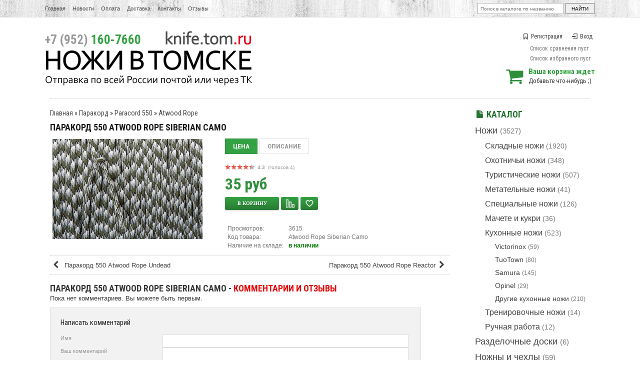

--- FILE ---
content_type: text/html; charset=UTF-8
request_url: https://knife.tom.ru/products/parakord-atwood-rope-siberian-camo
body_size: 12888
content:
<!DOCTYPE html>
<html>
<head>
	<base href="https://knife.tom.ru/"/>
	<title>Паракорд 550 Atwood Rope Siberian Camo</title>
        <meta name="yandex-verification" content="8c29caeb28e9383f" />
	<meta http-equiv="Content-Type" content="text/html; charset=UTF-8" />
	<meta name="description" content="" />
	<meta name="keywords"    content="Paracord Tan, Paracord 550, Паракорд, В наличии" />
	<meta name=viewport content="width=device-width">
	<meta name="SKYPE_TOOLBAR" content="SKYPE_TOOLBAR_PARSER_COMPATIBLE" />
	<link   href="design/knife/js/jquery-ui/jquery-ui.min.css" rel="stylesheet" type="text/css" >	
	<link href="design/knife/css/style.css?version=6" rel="stylesheet" type="text/css" media="screen"/>
	<link href="design/knife/images/bg/favicon.ico" rel="icon"          type="image/x-icon"/>
	<link href="design/knife/images/bg/favicon.ico" rel="shortcut icon" type="image/x-icon"/>
       	<script src="js/jquery/jquery.js"></script>
	<script src="design/knife/js/scripts.js"></script>
	<script src="design/knife/js/product_to_session.js"></script>
	<script src="design/knife/js/filter.js"></script>
	<script src="design/knife/js/jquery-ui/jquery-ui.min.js"></script>
<meta property="og:image" content="https://knife.tom.ru/files/products/c4708680173c9b9daa819de183482f1a.300x300.jpg?06ebbc8376cc2cf18184dbd138be469d" />

<script src="https://www.google.com/recaptcha/api.js" async defer></script>

</head>
<body>
<div id="mainPage">
	<!-- верхнее меню -->
	<div id='topRow'><section class='containerWrap'>
	<nav>
	<!-- Выбор валюты -->
		   		<!-- Меню страниц сайта -->
		<ul class="menu-inline menuPages">
                <form action="products" id="search">
<input type="text2" class="input_search" name="keyword" value="" placeholder="Поиск в каталоге по названию"/>
		<input type="submit" value="найти" />
		</form>  	
						                        <li><a data-page="1" href="" >Главная</a></li>						                        <li><a data-page="4" href="blog" >Новости</a></li>						                        <li><a data-page="2" href="oplata" >Оплата</a></li>						                        <li><a data-page="3" href="dostavka" >Доставка</a></li>																																																						                        <li><a data-page="6" href="contact" >Контакты</a></li>																																													<a href="/blog/feedback" text-decoration="none">Отзывы</a>
</ul>
</nav>


	</section></div>
	<!-- Шапка -->
	<header id="headerRow"><section class='containerWrap'>
<div class="logo">
		<a href="/"><img src="design/knife/images/logo.png" title="Интернет-магазин &quot;Ножи в Томске&quot;" alt="Интернет-магазин &quot;Ножи в Томске&quot;"/></a>
		</div>
<ul class='headerPhones'>
		<li class='phone'><span>+7 (952)</span> 160-7660</li>
		</ul>
<!-- Вход пользователя -->
		<ul id="account">
					<li><a href="user/register"><i class="icon-bookmark"></i>Регистрация</a></li>
			<li><a href="user/login"><i class="icon-login-1"></i>Вход</a></li>
						
				</ul>
		<div class="mylists">
            
		    <div id="compare_informer" class='mylist'>
            	Список сравнения пуст
            </div>

            
		    <div id="wishlist_informer" class='mylist'>
            	Список избранного пуст
            </div>
		</div>
		
		
		
<!-- Корзина -->


		<div id="cart_informer"><a href="./cart/"><i class="icon-basket"></i></a>
	<b>Ваша корзина ждет</b><br />
	Добавьте что-нибудь ;)
</div>
</section>
</header>
<center>        
<section id='contentCrow'><section class='containerCrap'>       
<div class="clear_fedot4"></div>
</section></section></center> 
<section id='contentRow'><section class='containerWrap'>
					
			<aside id='contentRight'>
				<h2 class='page_title color'><i class="icon-doc-inv smalltext"></i>Каталог</h2>

                        <div id="catalog_menu">
			
                        			                         <ul>
												<li>
						                                         <a  href="catalog/noji" data-category="6">Ножи</a> <small>(3527)</small>
									                         <ul>
												<li>
						                                         <a  href="catalog/skladnye" data-category="7">Складные ножи</a> <small>(1920)</small>
									
					</li>
																<li>
						                                         <a  href="catalog/ohotnichi" data-category="10">Охотничьи ножи</a> <small>(348)</small>
									
					</li>
																<li>
						                                         <a  href="catalog/turisticheskie" data-category="9">Туристические ножи</a> <small>(507)</small>
									
					</li>
																<li>
						                                         <a  href="catalog/metatelnye" data-category="14">Метательные ножи</a> <small>(41)</small>
									
					</li>
																<li>
						                                         <a  href="catalog/spetsial" data-category="11">Специальные ножи</a> <small>(126)</small>
									
					</li>
																<li>
						                                         <a  href="catalog/machete-i-kukri" data-category="41">Мачете и кукри</a> <small>(36)</small>
									
					</li>
																<li>
						                                         <a  href="catalog/kuhonnie" data-category="8">Кухонные ножи</a> <small>(523)</small>
									                         <ul>
												<li>
						                                         <a  href="catalog/victorinox" data-category="39">Victorinox</a> <small>(59)</small>
									
					</li>
																<li>
						                                         <a  href="catalog/tuotown" data-category="103">TuoTown</a> <small>(80)</small>
									
					</li>
																<li>
						                                         <a  href="catalog/samura" data-category="68">Samura</a> <small>(145)</small>
									
					</li>
																<li>
						                                         <a  href="catalog/opinel" data-category="100">Opinel</a> <small>(29)</small>
									
					</li>
																<li>
						                                         <a  href="catalog/drugie-kuhonnye-nozhi" data-category="40">Другие кухонные ножи</a> <small>(210)</small>
									
					</li>
							                        </ul>
                        
					</li>
																<li>
						                                         <a  href="catalog/trenirovochnye-nozhi" data-category="70">Тренировочные ножи</a> <small>(14)</small>
									
					</li>
																<li>
						                                         <a  href="catalog/ruchnaya-rabota" data-category="36">Ручная работа</a> <small>(12)</small>
									
					</li>
							                        </ul>
                        
					</li>
																<li>
						                                         <a  href="catalog/razdelochnye-doski" data-category="97">Разделочные доски</a> <small>(6)</small>
									
					</li>
																<li>
						                                         <a  href="catalog/nozhny-i-chehly" data-category="58">Ножны и чехлы</a> <small>(59)</small>
									
					</li>
																<li>
						                                         <a  href="catalog/instrumenty" data-category="37">Инструменты</a> <small>(149)</small>
									                         <ul>
												<li>
						                                         <a  href="catalog/topory" data-category="93">Топоры</a> <small>(21)</small>
									
					</li>
																<li>
						                                         <a  href="catalog/lopaty" data-category="94">Лопаты</a> <small>(121)</small>
									
					</li>
																<li>
						                                         <a  href="catalog/pily" data-category="101">Пилы</a> <small>(7)</small>
									
					</li>
							                        </ul>
                        
					</li>
																<li>
						                                         <a  href="catalog/zatochka" data-category="13">Заточка</a> <small>(355)</small>
									                         <ul>
												<li>
						                                         <a  href="catalog/vodnye-kamni" data-category="48">Водные камни</a> <small>(187)</small>
									
					</li>
																<li>
						                                         <a  href="catalog/almaznye-kamni" data-category="99">Алмазные камни</a> <small>(67)</small>
									
					</li>
																<li>
						                                         <a  href="catalog/zatochnye-sistemy" data-category="49">Заточные системы</a> <small>(13)</small>
									
					</li>
																<li>
						                                         <a  href="catalog/musaty" data-category="98">Мусаты</a> <small>(12)</small>
									
					</li>
																<li>
						                                         <a  href="catalog/pasty" data-category="50">Пасты</a> <small>(29)</small>
									
					</li>
																<li>
						                                         <a  href="catalog/raznoe_zatochka" data-category="51">Разное</a> <small>(45)</small>
									
					</li>
							                        </ul>
                        
					</li>
																<li>
						                                         <a  href="catalog/fonari" data-category="24">Фонари</a> <small>(210)</small>
									                         <ul>
												<li>
						                                         <a  href="catalog/fonari-fenix" data-category="27">Фонари Fenix</a> <small>(94)</small>
									
					</li>
																<li>
						                                         <a  href="catalog/fonari-nitecore" data-category="88">Фонари Nitecore</a> <small>(37)</small>
									
					</li>
																<li>
						                                         <a  href="catalog/fonari-armytek" data-category="89">Фонари Armytek</a> <small>(40)</small>
									
					</li>
																							<li>
						                                         <a  href="catalog/element" data-category="25">Элементы питания</a> <small>(27)</small>
									
					</li>
																<li>
						                                         <a  href="catalog/aksessuary" data-category="26">Аксессуары</a> <small>(12)</small>
									
					</li>
							                        </ul>
                        
					</li>
																<li>
						                                         <a  href="catalog/edc-i-multituly" data-category="79">EDC и мультитулы</a> <small>(92)</small>
									                         <ul>
												<li>
						                                         <a  href="catalog/multituly" data-category="31">Мультитулы</a> <small>(58)</small>
									                         <ul>
																			<li>
						                                         <a  href="catalog/multituly-ganzo" data-category="33">Мультитулы Ganzo</a> <small>(28)</small>
									
					</li>
																<li>
						                                         <a  href="catalog/drugie-multituly" data-category="34">Другие мультитулы</a> <small>(30)</small>
									
					</li>
							                        </ul>
                        
					</li>
																<li>
						                                         <a  href="catalog/brelki-multituly" data-category="80">Брелки-мультитулы</a> <small>(13)</small>
									
					</li>
																<li>
						                                         <a  href="catalog/takticheskie-ruchki" data-category="35">Тактические ручки</a> <small>(8)</small>
									
					</li>
																							<li>
						                                         <a  href="catalog/kubotany-i-prochee" data-category="82">Куботаны и прочее</a> <small>(7)</small>
									
					</li>
																														<li>
						                                         <a  href="catalog/instr_raznoe" data-category="63">Разное</a> <small>(6)</small>
									
					</li>
							                        </ul>
                        
					</li>
																<li>
						                                         <a  href="catalog/turizm-i-vyzhivanie" data-category="71">Туризм и выживание</a> <small>(93)</small>
									                         <ul>
												<li>
						                                         <a  href="catalog/germetichnye-boksy" data-category="72">Герметичные боксы</a> <small>(5)</small>
									
					</li>
																							<li>
						                                         <a  href="catalog/ogniva-i-zazhigalki" data-category="73">Огнива и зажигалки</a> <small>(6)</small>
									
					</li>
																<li>
						                                         <a  href="catalog/termosy-i-flyagi" data-category="62">Термосы и фляги</a> <small>(25)</small>
									
					</li>
																<li>
						                                         <a  href="catalog/ryukzaki-i-sumki" data-category="59">Рюкзаки и сумки</a> <small>(48)</small>
									
					</li>
																														<li>
						                                         <a  href="catalog/raznoe_surv" data-category="78">Разное</a> <small>(9)</small>
									
					</li>
							                        </ul>
                        
					</li>
																<li>
						                                         <a  href="catalog/parakord" data-category="17">Паракорд</a> <small>(404)</small>
									                         <ul>
												<li>
						                                         <a  href="catalog/paracord-275" data-category="90">Paracord 275</a> <small>(61)</small>
									
					</li>
																<li>
						                                         <a class="selected" href="catalog/parakord-all" data-category="42">Paracord 550</a> <small>(106)</small>
									
					</li>
																							<li>
						                                         <a  href="catalog/microcord" data-category="92">Microcord</a> <small>(18)</small>
									
					</li>
																<li>
						                                         <a  href="catalog/karabiny-i-fasteksy" data-category="84">Карабины и фастексы</a> <small>(43)</small>
									
					</li>
																<li>
						                                         <a  href="catalog/businy-i-podveski" data-category="86">Бусины и подвески</a> <small>(161)</small>
									
					</li>
																<li>
						                                         <a  href="catalog/braslety" data-category="85">Браслеты</a> <small>(1)</small>
									
					</li>
																<li>
						                                         <a  href="catalog/paracord_raznoe" data-category="102">Разное</a> <small>(10)</small>
									
					</li>
							                        </ul>
                        
					</li>
																<li>
						                                         <a  href="catalog/masterskaya" data-category="60">Мастерская</a> <small>(232)</small>
									                         <ul>
												<li>
						                                         <a  href="catalog/himiya-i-masla" data-category="95">Химия и масла</a> <small>(3)</small>
									
					</li>
																							<li>
						                                         <a  href="catalog/materialy" data-category="30">Материалы</a> <small>(178)</small>
									
					</li>
																<li>
						                                         <a  href="catalog/klinki" data-category="61">Клинки</a> <small>(38)</small>
									
					</li>
																<li>
						                                         <a  href="catalog/raznoemaster" data-category="66">Разное</a> <small>(12)</small>
									
					</li>
							                        </ul>
                        
					</li>
																<li>
						                                         <a  href="catalog/raznoe" data-category="18">Разное</a> <small>(33)</small>
									
					</li>
																<li>
						                                         <a  href="catalog/zazhigalki-zippo" data-category="64">Зажигалки Zippo</a> <small>(78)</small>
									
					</li>
																<li>
						                                         <a  href="catalog/sertifikaty" data-category="67">Сертификаты</a> <small>(15)</small>
									
					</li>
																<li>
						                                         <a  href="catalog/arhiv" data-category="65">Архив</a> <small>(5124)</small>
									
					</li>
							                        </ul>
                        
                        <ul><li><a  href="/skoro" data-category="1">Скоро в наличии</a> <small>(100)</small></li></ul>
                                                </div>

<div id="catalog_menu">
	<a href="/uspey-kupit-limit-time"><ul id="timerSide">
	<h3 class='page_title'><span>Специальные цены на складские остатки!</span></h3>
	<img border="0" src="/design/knife/images/bg/logo_timer.png" alt="" />
<div class="countdownItems"></div>
<script>$(".countdownItems").countdown(new Date(2025,11,31, 00, 00, 00), {prefix:'<p>Осталось</p>', finish: '<i>Внимание!<br />Время акции истекло</i>'});</script>         </ul></a>
</div>


                                                

	
		<ul class="blog blogSide">
		<h3 class='page_title'><a href="blog/"><i class="icon-edit smalltext"></i>Наши <span>новости</span></a></h2>
				<li data-post="93">
			<b class="blogDate">31.12.2024</b>
			<p><b><a class='color' href="blog/s-novym-godom-2025">С новым годом!</a></b></p>
                 <div class='annotation'><p>В этом году мы хорошо поработали, отправили гору заказов, переехали на новый адрес, снесли стену в офисе и повесили вывеску. С одной стороны я надеюсь, что будущий год будет не менее продуктивным, а с другой стороны хотелось бы, чтобы он был немного полегче. Но в планах уже столько дел, что хватит на несколько лет, так что, будь, что будет.&nbsp;</p><p>В целом, нормально всё. Хороший год. И было бы здорово, чтобы и у всех наших покупателей тоже все было очень хорошо. Такое вот пожелание. С новым годом, короче. А еще в обычном режиме работать начнем с восьмого числа, но если что-то срочное &ndash; пишите или звоните, я планирую всякие незаконченные дела разгребать и буду ходить на работу и в праздники, время от времени.</p></div>
		</li>
				<li data-post="92">
			<b class="blogDate">23.07.2024</b>
			<p><b><a class='color' href="blog/pereezd-na-novyj-adres">Переезд на новый адрес</a></b></p>
                 <div class='annotation'><p><span>Ну всё, мы переехали и начали работать в обычном режиме. Я обновил адрес в разных сервисах и на сайте, сдал старый офис и с прошлым местом меня больше ничего не связывает. Первый раз сегодня отправили заказы СДЭКом из нового офиса, кто-то уже успел забрать заказ самовывозом по новому адресу. Теперь будем обживаться, нужно распаковывать всё, что мы перевезли, двигать мебель, настраивать рабочие процессы. Но это все уже будет спокойно и в удовольствие.</span></p><center><script type="text/javascript" charset="utf-8" async="" src="https://api-maps.yandex.ru/services/constructor/1.0/js/?um=constructor%3A1a1bd3d1882a7a5daca32785409e7e1e2911d56654d33de9dc0ffcf705faf108&amp;width=800&amp;height=500&amp;lang=ru_RU&amp;scroll=true"></script></center></div>
		</li>
		                <li><a href="/blog">Читать все новости <i class="icon-forward"></i></a></li>
	</ul>
	 




<div id="catalog_menu">
<a href="/skoro" class='imageBlock'><img src="design/knife/images/banner_skoro.png"/></a>
<a href="/special-price" class='imageBlock'><img src="design/knife/images/banner_event.png"/></a>
<a href="/recomenduemie" class='imageBlock'><img src="design/knife/images/banner_recommend.png"/></a>
<a href="/novinki-po-date" class='imageBlock'><img src="design/knife/images/banner_new.png"/></a>

<a href="/korporativnye-podarki" class='imageBlock'><img src="/files/uploads/news/_corporate.png"/></a>



</div>
			</aside>
			<section id='contentLeft'>
                <div id="page_title">
	<h66><p>
	<a href="./">Главная</a>
	 » <a href="catalog/parakord">Паракорд</a> » <a href="catalog/parakord-all">Paracord 550</a>	» <a href="catalog/parakord-all/paracord_550">Atwood Rope</a>         </p></h66>
<!--<h1 data-product="7563">Паракорд 550 Atwood Rope Siberian Camo<!-- /Код Atwood Rope Siberian Camo</h1>-->
<h1 data-product="7563">Паракорд 550 Atwood Rope Siberian Camo<!-- /Код Atwood Rope Siberian Camo--></h1>

</div>


<div id="itemPage"><div class="product">

	<div id="itemLabels">
			<!---->
		</div>
 
	<!-- Большое фото -->
	<div class="image">
                           <a class="fancybox" rel="group" href="https://knife.tom.ru/files/products/c4708680173c9b9daa819de183482f1a.800x600w.jpg?e54b4294de6a401c02ac246b98079844" title='Паракорд 550 Atwood Rope Siberian Camo'>
         <img src="https://knife.tom.ru/files/products/c4708680173c9b9daa819de183482f1a.300x300.jpg?06ebbc8376cc2cf18184dbd138be469d" alt="Паракорд 550 Atwood Rope Siberian Camo"/></a>		</div>

<!-- Описание товара -->
	<div class="description">

		<div id="tabsBlock" class="tabsProductView">
			<ul class="tabs ">
			<li><a href="#tab1" title='Показать'>Цена</a></li>
						<li><a href="#tab3" title='Показать'>Описание</a></li>
						</ul>

			<div class="tab_container">
				<div id="tab1" class="tab_content">
                                
					<!-- Ретинг -->
<script>
$(function() {
$('.testRater_7563').rater({ postHref: 'ajax/rating.php' });
});
</script>
<div class="testRater_7563" id="product_7563"><div class="statVal">
<span class="rater">
	<span class="rater-starsOff" style="width:60px;"><span class="rater-starsOn" style="width:51.6px"></span></span>
	<span class="test-text"><span class="rater-rating"><b>4.3</b></span>&#160;&#160;(голосов <span class="rater-rateCount">4</span>)</span>
</span>
</div></div>										<form class="cart b1c-good" action="/cart">
                                
                                <p class='b1c-name' style="display:none;">Паракорд 550 Atwood Rope Siberian Camo</p>
						                                                
                                               			<div class="price">
                                                                <span>35</span> <i>руб</i> 																</div>
                                                                
								
								
								
								
								<div class="toolbar_session_list">
									<input type="submit" class="gradient-base button" value="В корзину" data-result-text="добавлен"/>
									
																			<div class='compare_but gradient-base  mylist_add'><a href="/compare?id=7563" class='addps' data-id='7563' data-key='compare' data-informer='1'><i></i></a></div>
									
																													<div class='wishlist_but gradient-base mylist_add'><a href="/wishlist?id=7563" class='addps' data-id='7563' data-key='wishlist' data-informer='1'><i></i></a></div>
																											</div>
								
								<select name="variant" style='display:none;'>
																<option value="7588"  price="35"></option>																</select>
                                                                
						                                        </form>
					<div class="clear"></div>
					                                        


<!---->


<table class="itemBonuses">
<tr><td>Просмотров:</td><td>3615</td></tr>
<tr><td>Код товара:</td><td>Atwood Rope Siberian Camo</td></tr><tr><td>Наличие на складе:</td><td><b style="color:green">в наличии</b></td></tr>
	
                                                																		
                                 <!--<td><script src="https://yastatic.net/share2/share.js"></script>
<div class="ya-share2" data-curtain data-size="s" data-shape="round" data-limit="0" data-more-button-type="short" data-services="vkontakte,odnoklassniki,telegram"></div></td>-->                                                
                                                
                                                                                                


 
                                                
                                                
                                                
					</table>
				</div>



<!--<br>                                       
-->






				
				<div id="tab3" class="tab_content"><p><span style="font-size: 13px; line-height: 1.33;">Семь нитей в сердечнике. Цена за 1 метр.</span></p>                                                            
                               
                                                            
                              
                               
                               
                                </div>
                                
							
                        </div>
		
                </div>
 
	</div>
        
        

 



	<!-- Дополнительные фото продукта -->
	
</div></div>

<!--
<div id="back_forward">
<h77 class='page_title'><a href="/blog/chernaya-pyatnitsa-2021">ВНИМАНИЕ: с 26 по 29 ноября <b style='color:#e50706;'>СКИДКА 15%</b> ПО КОДУ <b style='color:#e50706;'>BLACK</b>, код применяется в корзине</a></h77>
</div>-->



<!-- Соседние товары /-->
<div id="back_forward">
<a class="prev_page_link pull-left" href="products/parakord-atwood-rope-undead"><i class="icon-left-open"></i>Паракорд 550 Atwood Rope Undead</a><a class="next_page_link pull-right text-right" href="products/parakord-550-atwood-rope-reactor">Паракорд 550 Atwood Rope Reactor<i class="icon-right-open"></i></a></a></div>

<a name="commform"></a>

<h77 class='page_title'>Паракорд 550 Atwood Rope Siberian Camo - <b style='color:#e50706;'>КОММЕНТАРИИ И ОТЗЫВЫ</b></h77>

<p>Пока нет комментариев. Вы можете быть первым.</p>	<!--Форма отправления комментария-->
	<form class="form" method="post">
		<h3>Написать комментарий</h3>
		
		<label for="comment_name">Имя</label>
		<input class="input_name" type="text" id="comment_name" name="name" value="" data-format=".+" data-notice="Введите имя"/><br />

		<label for="comment_text">Ваш комментарий</label>
		<textarea class="comment_textarea" id="comment_text" rows='6' name="text" data-format=".+" data-notice="Введите комментарий"></textarea><br />
	
        <div id="gcaptcha">
	<div class="g-recaptcha" data-sitekey="6LeFsIQUAAAAAI_f6_bbVFPgjvSCV0H6ymdIMigN"></div>
	</div>

		<input class="button buttonLarge gradient-base pull-feed" type="submit" name="comment" value="Отправить" />
                <input class="input_phone" type="text" id="comment_phone" name="phone" value=""/>
	</form>
	<div class="clear_dot"></div>

	<p>Вы можете купить <b>Паракорд 550 Atwood Rope Siberian Camo</b> с доставкой в любую точку России в интернет-магазине "Ножи в Томске". Подробные технические характеристики, описания возможностей и комментарии покупателей помогут определиться с выбором. При необходимости курьер привезет <b>Паракорд 550 Atwood Rope Siberian Camo</b> к вам домой или в офис. Вы также можете забрать готовый заказ самостоятельно. В Томске у нас есть офис выдачи заказов, на Елизаровых 22, отдельный вход на углу здания.</p>
<p>Чтобы приобрести <b>Паракорд 550 Atwood Rope Siberian Camo</b> просто оформите заказ или напишите мне на почту <a href="mailto:zakaz@knife.tom.ru">zakaz@knife.tom.ru</a></p>
<div class="clear_dot"></div>

<h3 class='page_title'>Также <span>советуем посмотреть</span></h3>
<ul id="itemsList" class="block">
<li class="product"><!--<div id="itemLabels">
				</div>-->

<div class="image">
<a href="products/parakord-atwood-rope-undead" title='Просмотреть Паракорд 550 Atwood Rope Undead'><img src="https://knife.tom.ru/files/products/PC-550-UDD.220x.jpg?037bec35a27b7c6686c08789775ab43a" alt="Паракорд 550 Atwood Rope Undead"/></a>
</div>


<div class="description">

	<!-- Ретинг -->
<script>
$(function() {
$('.testRater_2057').rater({ postHref: 'ajax/rating.php' });
});
</script>
<div class="testRater_2057" id="product_2057"><div class="statVal">
<span class="rater">
	<span class="rater-starsOff" style="width:60px;"><span class="rater-starsOn" style="width:60px"></span></span>
	<span class="test-text"><span class="rater-rating"><b>5.0</b></span>&#160;&#160;(голосов <span class="rater-rateCount">3</span>)</span>
</span>
</div></div>	<h3><a data-product="2057" href="products/parakord-atwood-rope-undead">Паракорд 550 Atwood Rope Undead</a></h3>
        
        
				<form class="cart b1c-good" action="/cart">

			<p class='b1c-name' style="display:none;">Паракорд 550 Atwood Rope Undead</p>
			
					<select name="variant" style='display:none;'>
										<option value="2061"  price="35"></option>										</select>					

					<div class="price">
										<span>35</span> <i>руб</i>
					</div>
					
                                                         
					
					
					<div class="toolbar_session_list">
						<input type="submit" class="gradient-base button" value="В корзину" data-result-text="добавлен"/>
						
													<div class='compare_but gradient-base  mylist_add'><a href="/compare?id=2057" class='addps' data-id='2057' data-key='compare' data-informer='1'><i></i></a></div>
						
																				<div class='wishlist_but gradient-base mylist_add'><a href="/wishlist?id=2057" class='addps' data-id='2057' data-key='wishlist' data-informer='1'><i></i></a></div>
																		</div>
					
					
					                       
                        
                                     
                        
		</form>
	
	
 <ul class="smallBlocks ">
  <li>Наличие: <b style="color:green">есть</b></li>
		<li title='Atwood Rope Undead'>Арт.Atwood Rope...</li>		
	</ul>
	
		
	
</div></li><li class="product"><!--<div id="itemLabels">
				</div>-->

<div class="image">
<a href="products/parakord-550-atwood-rope-zombie" title='Просмотреть Паракорд 550 Atwood Rope Zombie'><img src="https://knife.tom.ru/files/products/6040472650.220x.jpg?dd6a826e42d2198167ba111e0dde6f48" alt="Паракорд 550 Atwood Rope Zombie"/></a>
</div>


<div class="description">

	<!-- Ретинг -->
<script>
$(function() {
$('.testRater_12831').rater({ postHref: 'ajax/rating.php' });
});
</script>
<div class="testRater_12831" id="product_12831"><div class="statVal">
<span class="rater">
	<span class="rater-starsOff" style="width:60px;"><span class="rater-starsOn" style="width:0px"></span></span>
	<span class="test-text"><span class="rater-rating"><b>0.0</b></span>&#160;&#160;(голосов <span class="rater-rateCount">0</span>)</span>
</span>
</div></div>	<h3><a data-product="12831" href="products/parakord-550-atwood-rope-zombie">Паракорд 550 Atwood Rope Zombie</a></h3>
        
        
				<form class="cart b1c-good" action="/cart">

			<p class='b1c-name' style="display:none;">Паракорд 550 Atwood Rope Zombie</p>
			
					<select name="variant" style='display:none;'>
										<option value="12857"  price="35"></option>										</select>					

					<div class="price">
										<span>35</span> <i>руб</i>
					</div>
					
                                                         
					
					
					<div class="toolbar_session_list">
						<input type="submit" class="gradient-base button" value="В корзину" data-result-text="добавлен"/>
						
													<div class='compare_but gradient-base  mylist_add'><a href="/compare?id=12831" class='addps' data-id='12831' data-key='compare' data-informer='1'><i></i></a></div>
						
																				<div class='wishlist_but gradient-base mylist_add'><a href="/wishlist?id=12831" class='addps' data-id='12831' data-key='wishlist' data-informer='1'><i></i></a></div>
																		</div>
					
					
					                       
                        
                                     
                        
		</form>
	
	
 <ul class="smallBlocks ">
  <li>Наличие: <b style="color:green">есть</b></li>
		<li title='Паракорд 550 Atwood Rope Zombie'>Арт.Паракорд...</li>		
	</ul>
	
		
	
</div></li><li class="product"><!--<div id="itemLabels">
				</div>-->

<div class="image">
<a href="products/parakord-550-cord-lime-snake" title='Просмотреть Паракорд 550 CORD Lime Snake'><img src="https://knife.tom.ru/files/products/550_CORD_lime_snake_2.220x.jpg?0c8757cbf8366685b44ba073b8eb0480" alt="Паракорд 550 CORD Lime Snake"/></a>
</div>


<div class="description">

	<!-- Ретинг -->
<script>
$(function() {
$('.testRater_14442').rater({ postHref: 'ajax/rating.php' });
});
</script>
<div class="testRater_14442" id="product_14442"><div class="statVal">
<span class="rater">
	<span class="rater-starsOff" style="width:60px;"><span class="rater-starsOn" style="width:0px"></span></span>
	<span class="test-text"><span class="rater-rating"><b>0.0</b></span>&#160;&#160;(голосов <span class="rater-rateCount">0</span>)</span>
</span>
</div></div>	<h3><a data-product="14442" href="products/parakord-550-cord-lime-snake">Паракорд 550 CORD Lime Snake</a></h3>
        
        
				<form class="cart b1c-good" action="/cart">

			<p class='b1c-name' style="display:none;">Паракорд 550 CORD Lime Snake</p>
			
					<select name="variant" style='display:none;'>
										<option value="14468"  price="35"></option>										</select>					

					<div class="price">
										<span>35</span> <i>руб</i>
					</div>
					
                                                         
					
					
					<div class="toolbar_session_list">
						<input type="submit" class="gradient-base button" value="В корзину" data-result-text="добавлен"/>
						
													<div class='compare_but gradient-base  mylist_add'><a href="/compare?id=14442" class='addps' data-id='14442' data-key='compare' data-informer='1'><i></i></a></div>
						
																				<div class='wishlist_but gradient-base mylist_add'><a href="/wishlist?id=14442" class='addps' data-id='14442' data-key='wishlist' data-informer='1'><i></i></a></div>
																		</div>
					
					
					                       
                        
                                     
                        
		</form>
	
	
 <ul class="smallBlocks ">
  <li>Наличие: <b style="color:green">есть</b></li>
		<li title='550 CORD Lime Snake'>Арт.550 CORD...</li>		
	</ul>
	
		
	
</div></li></ul>




	<h3 class='page_title'><span>Другие предложения от Atwood Rope </span>в каталоге</h3>
	<ul id="itemsList" class="block">
         <li class="product"><!--<div id="itemLabels">
				</div>-->

<div class="image">
<a href="products/parakord-atwood-rope-navy" title='Просмотреть Паракорд 550 Atwood Rope Navy'><img src="https://knife.tom.ru/files/products/9ef36e5fa0e89775ff7cd82251fdd943.220x.jpg?0daa92e5e469c7aa472c161f7767dee8" alt="Паракорд 550 Atwood Rope Navy"/></a>
</div>


<div class="description">

	<!-- Ретинг -->
<script>
$(function() {
$('.testRater_7559').rater({ postHref: 'ajax/rating.php' });
});
</script>
<div class="testRater_7559" id="product_7559"><div class="statVal">
<span class="rater">
	<span class="rater-starsOff" style="width:60px;"><span class="rater-starsOn" style="width:56.4px"></span></span>
	<span class="test-text"><span class="rater-rating"><b>4.7</b></span>&#160;&#160;(голосов <span class="rater-rateCount">3</span>)</span>
</span>
</div></div>	<h3><a data-product="7559" href="products/parakord-atwood-rope-navy">Паракорд 550 Atwood Rope Navy</a></h3>
        
        
				<form class="cart b1c-good" action="/cart">

			<p class='b1c-name' style="display:none;">Паракорд 550 Atwood Rope Navy</p>
			
					<select name="variant" style='display:none;'>
										<option value="7584"  price="35"></option>										</select>					

					<div class="price">
										<span>35</span> <i>руб</i>
					</div>
					
                                                         
					
					
					<div class="toolbar_session_list">
						<input type="submit" class="gradient-base button" value="В корзину" data-result-text="добавлен"/>
						
													<div class='compare_but gradient-base  mylist_add'><a href="/compare?id=7559" class='addps' data-id='7559' data-key='compare' data-informer='1'><i></i></a></div>
						
																				<div class='wishlist_but gradient-base mylist_add'><a href="/wishlist?id=7559" class='addps' data-id='7559' data-key='wishlist' data-informer='1'><i></i></a></div>
																		</div>
					
					
					                       
                        
                                     
                        
		</form>
	
	
 <ul class="smallBlocks ">
  <li>Наличие: <b style="color:green">есть</b></li>
		<li title='Atwood Rope Navy'>Арт.Atwood Rope...</li>		
	</ul>
	
		
	
</div></li><li class="product"><!--<div id="itemLabels">
				</div>-->

<div class="image">
<a href="products/parakord-atwood-rope-antidote" title='Просмотреть Паракорд 550 Atwood Rope Antidote'><img src="https://knife.tom.ru/files/products/9c58ed9a66a98c95d98d0715b1459420.220x.jpg?9d5bd5dcf1127a227222eb3a3590bf09" alt="Паракорд 550 Atwood Rope Antidote"/></a>
</div>


<div class="description">

	<!-- Ретинг -->
<script>
$(function() {
$('.testRater_7564').rater({ postHref: 'ajax/rating.php' });
});
</script>
<div class="testRater_7564" id="product_7564"><div class="statVal">
<span class="rater">
	<span class="rater-starsOff" style="width:60px;"><span class="rater-starsOn" style="width:52.8px"></span></span>
	<span class="test-text"><span class="rater-rating"><b>4.4</b></span>&#160;&#160;(голосов <span class="rater-rateCount">5</span>)</span>
</span>
</div></div>	<h3><a data-product="7564" href="products/parakord-atwood-rope-antidote">Паракорд 550 Atwood Rope Antidote</a></h3>
        
        
				<form class="cart b1c-good" action="/cart">

			<p class='b1c-name' style="display:none;">Паракорд 550 Atwood Rope Antidote</p>
			
					<select name="variant" style='display:none;'>
										<option value="7589"  price="35"></option>										</select>					

					<div class="price">
										<span>35</span> <i>руб</i>
					</div>
					
                                                         
					
					
					<div class="toolbar_session_list">
						<input type="submit" class="gradient-base button" value="В корзину" data-result-text="добавлен"/>
						
													<div class='compare_but gradient-base  mylist_add'><a href="/compare?id=7564" class='addps' data-id='7564' data-key='compare' data-informer='1'><i></i></a></div>
						
																				<div class='wishlist_but gradient-base mylist_add'><a href="/wishlist?id=7564" class='addps' data-id='7564' data-key='wishlist' data-informer='1'><i></i></a></div>
																		</div>
					
					
					                       
                        
                                     
                        
		</form>
	
	
 <ul class="smallBlocks ">
  <li>Наличие: <b style="color:green">есть</b></li>
		<li title='Atwood Rope Antidote'>Арт.Atwood Rope...</li>		
	</ul>
	
		
	
</div></li><li class="product"><!--<div id="itemLabels">
				</div>-->

<div class="image">
<a href="products/parakord-atwood-rope-grey" title='Просмотреть Паракорд 550 Atwood Rope Grey'><img src="https://knife.tom.ru/files/products/ee1b9451d18e375d9831d6ede695334e.220x.jpg?e298692402c6443f6d7b932eeaa62d92" alt="Паракорд 550 Atwood Rope Grey"/></a>
</div>


<div class="description">

	<!-- Ретинг -->
<script>
$(function() {
$('.testRater_7547').rater({ postHref: 'ajax/rating.php' });
});
</script>
<div class="testRater_7547" id="product_7547"><div class="statVal">
<span class="rater">
	<span class="rater-starsOff" style="width:60px;"><span class="rater-starsOn" style="width:0px"></span></span>
	<span class="test-text"><span class="rater-rating"><b>0.0</b></span>&#160;&#160;(голосов <span class="rater-rateCount">0</span>)</span>
</span>
</div></div>	<h3><a data-product="7547" href="products/parakord-atwood-rope-grey">Паракорд 550 Atwood Rope Grey</a></h3>
        
        
				<form class="cart b1c-good" action="/cart">

			<p class='b1c-name' style="display:none;">Паракорд 550 Atwood Rope Grey</p>
			
					<select name="variant" style='display:none;'>
										<option value="7572"  price="35"></option>										</select>					

					<div class="price">
										<span>35</span> <i>руб</i>
					</div>
					
                                                         
					
					
					<div class="toolbar_session_list">
						<input type="submit" class="gradient-base button" value="В корзину" data-result-text="добавлен"/>
						
													<div class='compare_but gradient-base  mylist_add'><a href="/compare?id=7547" class='addps' data-id='7547' data-key='compare' data-informer='1'><i></i></a></div>
						
																				<div class='wishlist_but gradient-base mylist_add'><a href="/wishlist?id=7547" class='addps' data-id='7547' data-key='wishlist' data-informer='1'><i></i></a></div>
																		</div>
					
					
					                       
                        
                                     
                        
		</form>
	
	
 <ul class="smallBlocks ">
  <li>Наличие: <b style="color:green">есть</b></li>
		<li title='Atwood Rope Grey'>Арт.Atwood Rope...</li>		
	</ul>
	
		
	
</div></li><li class="product"><!--<div id="itemLabels">
				</div>-->

<div class="image">
<a href="products/parakord-550-atwood-rope-blue-camo" title='Просмотреть Паракорд 550 Atwood Rope Blue Camo'><img src="https://knife.tom.ru/files/products/atwood_blue_camp.220x.jpg?6798e5507925f2c62587dc5093d2ad52" alt="Паракорд 550 Atwood Rope Blue Camo"/></a>
</div>


<div class="description">

	<!-- Ретинг -->
<script>
$(function() {
$('.testRater_12832').rater({ postHref: 'ajax/rating.php' });
});
</script>
<div class="testRater_12832" id="product_12832"><div class="statVal">
<span class="rater">
	<span class="rater-starsOff" style="width:60px;"><span class="rater-starsOn" style="width:0px"></span></span>
	<span class="test-text"><span class="rater-rating"><b>0.0</b></span>&#160;&#160;(голосов <span class="rater-rateCount">0</span>)</span>
</span>
</div></div>	<h3><a data-product="12832" href="products/parakord-550-atwood-rope-blue-camo">Паракорд 550 Atwood Rope Blue Camo</a></h3>
        
        
				<form class="cart b1c-good" action="/cart">

			<p class='b1c-name' style="display:none;">Паракорд 550 Atwood Rope Blue Camo</p>
			
					<select name="variant" style='display:none;'>
										<option value="12858"  price="35"></option>										</select>					

					<div class="price">
										<span>35</span> <i>руб</i>
					</div>
					
                                                         
					
					
					<div class="toolbar_session_list">
						<input type="submit" class="gradient-base button" value="В корзину" data-result-text="добавлен"/>
						
													<div class='compare_but gradient-base  mylist_add'><a href="/compare?id=12832" class='addps' data-id='12832' data-key='compare' data-informer='1'><i></i></a></div>
						
																				<div class='wishlist_but gradient-base mylist_add'><a href="/wishlist?id=12832" class='addps' data-id='12832' data-key='wishlist' data-informer='1'><i></i></a></div>
																		</div>
					
					
					                       
                        
                                     
                        
		</form>
	
	
 <ul class="smallBlocks ">
  <li>Наличие: <b style="color:green">есть</b></li>
		<li title='Паракорд 550 Atwood Rope Blue Camo'>Арт.Паракорд...</li>		
	</ul>
	
		
	
</div></li><li class="product"><!--<div id="itemLabels">
				</div>-->

<div class="image">
<a href="products/parakord-atwood-rope-undead" title='Просмотреть Паракорд 550 Atwood Rope Undead'><img src="https://knife.tom.ru/files/products/PC-550-UDD.220x.jpg?037bec35a27b7c6686c08789775ab43a" alt="Паракорд 550 Atwood Rope Undead"/></a>
</div>


<div class="description">

	<!-- Ретинг -->
<script>
$(function() {
$('.testRater_2057').rater({ postHref: 'ajax/rating.php' });
});
</script>
<div class="testRater_2057" id="product_2057"><div class="statVal">
<span class="rater">
	<span class="rater-starsOff" style="width:60px;"><span class="rater-starsOn" style="width:60px"></span></span>
	<span class="test-text"><span class="rater-rating"><b>5.0</b></span>&#160;&#160;(голосов <span class="rater-rateCount">3</span>)</span>
</span>
</div></div>	<h3><a data-product="2057" href="products/parakord-atwood-rope-undead">Паракорд 550 Atwood Rope Undead</a></h3>
        
        
				<form class="cart b1c-good" action="/cart">

			<p class='b1c-name' style="display:none;">Паракорд 550 Atwood Rope Undead</p>
			
					<select name="variant" style='display:none;'>
										<option value="2061"  price="35"></option>										</select>					

					<div class="price">
										<span>35</span> <i>руб</i>
					</div>
					
                                                         
					
					
					<div class="toolbar_session_list">
						<input type="submit" class="gradient-base button" value="В корзину" data-result-text="добавлен"/>
						
													<div class='compare_but gradient-base  mylist_add'><a href="/compare?id=2057" class='addps' data-id='2057' data-key='compare' data-informer='1'><i></i></a></div>
						
																				<div class='wishlist_but gradient-base mylist_add'><a href="/wishlist?id=2057" class='addps' data-id='2057' data-key='wishlist' data-informer='1'><i></i></a></div>
																		</div>
					
					
					                       
                        
                                     
                        
		</form>
	
	
 <ul class="smallBlocks ">
  <li>Наличие: <b style="color:green">есть</b></li>
		<li title='Atwood Rope Undead'>Арт.Atwood Rope...</li>		
	</ul>
	
		
	
</div></li><li class="product"><!--<div id="itemLabels">
				</div>-->

<div class="image">
<a href="products/parakord-550-atwood-rope-reactor" title='Просмотреть Паракорд 550 Atwood Rope Reactor'><img src="https://knife.tom.ru/files/products/atwood_reactor.220x.jpg?b82cc661f59164a52302da0af83799c6" alt="Паракорд 550 Atwood Rope Reactor"/></a>
</div>


<div class="description">

	<!-- Ретинг -->
<script>
$(function() {
$('.testRater_12836').rater({ postHref: 'ajax/rating.php' });
});
</script>
<div class="testRater_12836" id="product_12836"><div class="statVal">
<span class="rater">
	<span class="rater-starsOff" style="width:60px;"><span class="rater-starsOn" style="width:0px"></span></span>
	<span class="test-text"><span class="rater-rating"><b>0.0</b></span>&#160;&#160;(голосов <span class="rater-rateCount">0</span>)</span>
</span>
</div></div>	<h3><a data-product="12836" href="products/parakord-550-atwood-rope-reactor">Паракорд 550 Atwood Rope Reactor</a></h3>
        
        
				<form class="cart b1c-good" action="/cart">

			<p class='b1c-name' style="display:none;">Паракорд 550 Atwood Rope Reactor</p>
			
					<select name="variant" style='display:none;'>
										<option value="12862"  price="35"></option>										</select>					

					<div class="price">
										<span>35</span> <i>руб</i>
					</div>
					
                                                         
					
					
					<div class="toolbar_session_list">
						<input type="submit" class="gradient-base button" value="В корзину" data-result-text="добавлен"/>
						
													<div class='compare_but gradient-base  mylist_add'><a href="/compare?id=12836" class='addps' data-id='12836' data-key='compare' data-informer='1'><i></i></a></div>
						
																				<div class='wishlist_but gradient-base mylist_add'><a href="/wishlist?id=12836" class='addps' data-id='12836' data-key='wishlist' data-informer='1'><i></i></a></div>
																		</div>
					
					
					                       
                        
                                     
                        
		</form>
	
	
 <ul class="smallBlocks ">
  <li>Наличие: <b style="color:green">есть</b></li>
		<li title='Паракорд 550 Atwood Rope Reactor'>Арт.Паракорд...</li>		
	</ul>
	
		
	
</div></li>	</ul>


<script>
$(function() {
	// Раскраска строк характеристик
	$(".features li:even").addClass('even');       
});
	// Фансибокс
	$(document).ready(function() {
		$(".fancybox").fancybox();
});
</script>

			</section>
				<div class="clear_dot"></div><br />
					
						<div class="all_brands">
				<ul>
																																																																																																				<li><a href="brands/benchmade"><img src="files/brands/benchmade.png" alt="Benchmade"></a></li>										<li><a href="brands/bestech-knives"><img src="files/brands/bestechknives.png" alt="Bestech Knives"></a></li>																														<li><a href="brands/boker"><img src="files/brands/boker.png" alt="Boker"></a></li>																																								<li><a href="brands/buck"><img src="files/brands/buck.png" alt="Buck"></a></li>																																																												<li><a href="brands/cold_steel"><img src="files/brands/coldsteel.png" alt="Cold Steel"></a></li>																				<li><a href="brands/crkt"><img src="files/brands/crkt.png" alt="CRKT"></a></li>																																																																																<li><a href="brands/esee"><img src="files/brands/esee.png" alt="ESEE"></a></li>																				<li><a href="brands/fenix"><img src="files/brands/Fenix.png" alt="Fenix"></a></li>																																																																																<li><a href="brands/ganzo-firebird"><img src="files/brands/logo-ganzo-300x80.png" alt="Ganzo (Firebird)"></a></li>																																																																																																																																																																<li><a href="brands/kershaw"><img src="files/brands/kershaw.png" alt="Kershaw"></a></li>																														<li><a href="brands/kizlyar-supreme"><img src="files/brands/kizlyarsupreme.png" alt="Kizlyar Supreme"></a></li>																														<li><a href="brands/lansky"><img src="files/brands/lansky.png" alt="Lansky"></a></li>																																																																																																																																		<li><a href="brands/morakniv-mora"><img src="files/brands/morakniv.png" alt="Morakniv (Mora)"></a></li>																																																																																																				<li><a href="brands/nitecore"><img src="files/brands/nitecore.png" alt="Nitecore"></a></li>																				<li><a href="brands/ontario"><img src="files/brands/ontario.png" alt="Ontario"></a></li>										<li><a href="brands/opinel"><img src="files/brands/opinel.png" alt="Opinel"></a></li>																																																												<li><a href="brands/real-steel"><img src="files/brands/realsteel.png" alt="Real Steel"></a></li>																																																																																<li><a href="brands/samura"><img src="files/brands/samura.png" alt="Samura"></a></li>																																																																																																																								<li><a href="brands/sog"><img src="files/brands/sog.png" alt="SOG"></a></li>																														<li><a href="brands/spyderco"><img src="files/brands/spyderco.png" alt="Spyderco"></a></li>																														<li><a href="brands/steel-will"><img src="files/brands/steelwill.png" alt="Steel Will"></a></li>										<li><a href="brands/steelclaw"><img src="files/brands/steelclaw2.png" alt="SteelClaw"></a></li>																																																																																										<li><a href="brands/tuotown"><img src="files/brands/tuotown_logo-640x480.png" alt="TuoTown"></a></li>																														<li><a href="brands/victorinox"><img src="files/brands/victorinox.png" alt="Victorinox"></a></li>										<li><a href="brands/viking_nordway"><img src="files/brands/vikinglogo.png" alt="Viking Nordway"></a></li>																																																																																										<li><a href="brands/zero-tolerance"><img src="files/brands/zero_tolerance.png" alt="Zero Tolerance"></a></li>																																																																																																																																																																										<li><a href="brands/oberteh"><img src="files/brands/6_Ч_обработано.jpg" alt="Обертех"></a></li>																																																																																																			</ul>
                         <h1><a href="brands-list-by-name" class='text-center underline'>Список всех торговых марок по алфавиту <i class="icon-forward"></i></a></h1>
			</div>
			<!--<div class="clear_dot"></div>-->
					                
                <!--<div class="moneyBlocks"><img border="0" src="/design/knife/images/images_theme/moneyBlocks.png" alt=""/></div>-->       
	</section></section>
	<!-- подвал -->
	<footer id='footerRow'><section class='containerWrap'>
		<div class="footerLinks">
			<ul>
				<h3>Информация о магазине:</h3>
								<li><a data-page="1" href="" ><i class="icon-angle-double-right"></i>Главная</a></li>								<li><a data-page="4" href="blog" ><i class="icon-angle-double-right"></i>Новости</a></li>								<li><a data-page="2" href="oplata" ><i class="icon-angle-double-right"></i>Оплата</a></li>								<li><a data-page="3" href="dostavka" ><i class="icon-angle-double-right"></i>Доставка</a></li>																																																																								<li><a data-page="6" href="contact" ><i class="icon-angle-double-right"></i>Контакты</a></li>																																																												                         <li><i class="icon-angle-double-right"></i><a href="/blog/feedback">Отзывы</a></li>
			</ul>
			<ul>
				<h3>Дополнительная информация:</h3>
				<li><a href="/happy-clients-comments"><i class="icon-angle-double-right"></i>Комментарии покупателей</a></li>
				<li><a href="/soglashenie-polzovatelya"><i class="icon-angle-double-right"></i>Соглашение пользователя</a></li>
                                <li><a href="/personalnye-dannye"><i class="icon-angle-double-right"></i>Персональные данные</a></li>
                                <li><a href="/skoro"><i class="icon-angle-double-right"></i>Скоро в наличии</a></li>
				<li><a href="/special-price"><i class="icon-angle-double-right"></i>Акции и скидки</a></li>
                                <li><a href="/recomenduemie"><i class="icon-angle-double-right"></i>Хиты продаж</a></li>
				<li><a href="/contact"><i class="icon-angle-double-right"></i>Задать вопрос</a></li>
			</ul>
			<ul>
								<h3>Клиентам нашего магазина:</h3>
				<li><a href="/user/login"><i class="icon-angle-double-right"></i>Авторизация</a></li>
				<li><a href="/user/register"><i class="icon-angle-double-right"></i>Регистрация в каталоге</a></li>
				<li><a href="/user/password_remind"><i class="icon-angle-double-right"></i>Забыли пароль?</a></li>
				<br />
								<h3>Мы в социальных сетях:</h3>
				<li class='storeInSocial'>
					<a href="http://vk.com/knifetomsk" class='inVk' target='blank'></a>
					<a href="http://www.facebook.com/knifetomsk" class='inFb' target='blank'></a>
					<a href="http://www.youtube.com/channel/UCZZ7DCL2rkGiiHkwJBk0sMA" class='inYt' target='blank'></a>
                                        <a href="https://www.instagram.com/knife.tom.ru/" class='inIn' target='blank'></a>			
                                </li>
			</ul>
			<ul>
				<h3>Контактная информация:</h3>
				<li><b>Телефон:</b> <span>+7 (952)</span> 160-7660</li>
				<li><b>Почта:</b> <a href="mailto:zakaz@knife.tom.ru">zakaz@knife.tom.ru</a></li>
                                <li><b>Время работы:</b> Пн-Пт: с 12:00 до 20:00, Сб: с 12:00 до 17:00, воскресенье - выходной день</li>			
                         
                
                         
                         
                         </ul>
                        
                        
                       
		</div>               
		<p class="counters pull-right">
		</p>        
		<small>
			Все ножи, размещенные на сайте, сертифицированы как хозяйственно-бытовые<br>и не требуют специального разрешения на продажу и ношение.</p><p>Интернет-магазин "Ножи в Томске" © 2012 - 2026<br />
			ИП Гвоздев П. С. ОГРН 315701700000993.</p>       
        </div>
		</small>
	</section></footer>
</div>
<script src="js/fancybox/jquery.mousewheel-3.0.6.pack.js"></script>
<script src="js/fancybox/jquery.fancybox.pack.js"></script>
<link rel="stylesheet" href="js/fancybox/jquery.fancybox.css" type="text/css" media="screen" />
<script src="design/knife/js/ajax_cart.js"></script>
<script src="/js/baloon/js/baloon.js"></script>
<link   href="/js/baloon/css/baloon.css" rel="stylesheet" type="text/css" />
<script src="js/autocomplete/jquery.autocomplete-min.js"></script>
<script src="/js/jquery/jquery.maskedinput.min.js"></script>
<script src="design/knife/js/cookie.js"></script>
<link href="design/knife/icons-fontello/css/fontello.css" rel="stylesheet"/>
<div class="scrollUp"></div>

<script>
	$(function(){
	  $('.scrollUp').liScrollToTop();
	});

</script>
<script type='text/javascript'>
(function(){ var widget_id = '1LoDhbeNUo';
var s = document.createElement('script'); s.type = 'text/javascript'; s.async = true; s.src = '//code.jivosite.com/script/widget/'+widget_id; var ss = document.getElementsByTagName('script')[0]; ss.parentNode.insertBefore(s, ss);})();</script>
<script>
jQuery(function($){
   $("#phone").mask("+7 (999) 999-9999");
});
</script>

</body>
</html><!--
memory peak usage: 2344312 bytes
page generation time: 0.10687208175659 seconds
-->

--- FILE ---
content_type: text/html; charset=utf-8
request_url: https://www.google.com/recaptcha/api2/anchor?ar=1&k=6LeFsIQUAAAAAI_f6_bbVFPgjvSCV0H6ymdIMigN&co=aHR0cHM6Ly9rbmlmZS50b20ucnU6NDQz&hl=en&v=PoyoqOPhxBO7pBk68S4YbpHZ&size=normal&anchor-ms=20000&execute-ms=30000&cb=k5ltrz5xqjab
body_size: 49444
content:
<!DOCTYPE HTML><html dir="ltr" lang="en"><head><meta http-equiv="Content-Type" content="text/html; charset=UTF-8">
<meta http-equiv="X-UA-Compatible" content="IE=edge">
<title>reCAPTCHA</title>
<style type="text/css">
/* cyrillic-ext */
@font-face {
  font-family: 'Roboto';
  font-style: normal;
  font-weight: 400;
  font-stretch: 100%;
  src: url(//fonts.gstatic.com/s/roboto/v48/KFO7CnqEu92Fr1ME7kSn66aGLdTylUAMa3GUBHMdazTgWw.woff2) format('woff2');
  unicode-range: U+0460-052F, U+1C80-1C8A, U+20B4, U+2DE0-2DFF, U+A640-A69F, U+FE2E-FE2F;
}
/* cyrillic */
@font-face {
  font-family: 'Roboto';
  font-style: normal;
  font-weight: 400;
  font-stretch: 100%;
  src: url(//fonts.gstatic.com/s/roboto/v48/KFO7CnqEu92Fr1ME7kSn66aGLdTylUAMa3iUBHMdazTgWw.woff2) format('woff2');
  unicode-range: U+0301, U+0400-045F, U+0490-0491, U+04B0-04B1, U+2116;
}
/* greek-ext */
@font-face {
  font-family: 'Roboto';
  font-style: normal;
  font-weight: 400;
  font-stretch: 100%;
  src: url(//fonts.gstatic.com/s/roboto/v48/KFO7CnqEu92Fr1ME7kSn66aGLdTylUAMa3CUBHMdazTgWw.woff2) format('woff2');
  unicode-range: U+1F00-1FFF;
}
/* greek */
@font-face {
  font-family: 'Roboto';
  font-style: normal;
  font-weight: 400;
  font-stretch: 100%;
  src: url(//fonts.gstatic.com/s/roboto/v48/KFO7CnqEu92Fr1ME7kSn66aGLdTylUAMa3-UBHMdazTgWw.woff2) format('woff2');
  unicode-range: U+0370-0377, U+037A-037F, U+0384-038A, U+038C, U+038E-03A1, U+03A3-03FF;
}
/* math */
@font-face {
  font-family: 'Roboto';
  font-style: normal;
  font-weight: 400;
  font-stretch: 100%;
  src: url(//fonts.gstatic.com/s/roboto/v48/KFO7CnqEu92Fr1ME7kSn66aGLdTylUAMawCUBHMdazTgWw.woff2) format('woff2');
  unicode-range: U+0302-0303, U+0305, U+0307-0308, U+0310, U+0312, U+0315, U+031A, U+0326-0327, U+032C, U+032F-0330, U+0332-0333, U+0338, U+033A, U+0346, U+034D, U+0391-03A1, U+03A3-03A9, U+03B1-03C9, U+03D1, U+03D5-03D6, U+03F0-03F1, U+03F4-03F5, U+2016-2017, U+2034-2038, U+203C, U+2040, U+2043, U+2047, U+2050, U+2057, U+205F, U+2070-2071, U+2074-208E, U+2090-209C, U+20D0-20DC, U+20E1, U+20E5-20EF, U+2100-2112, U+2114-2115, U+2117-2121, U+2123-214F, U+2190, U+2192, U+2194-21AE, U+21B0-21E5, U+21F1-21F2, U+21F4-2211, U+2213-2214, U+2216-22FF, U+2308-230B, U+2310, U+2319, U+231C-2321, U+2336-237A, U+237C, U+2395, U+239B-23B7, U+23D0, U+23DC-23E1, U+2474-2475, U+25AF, U+25B3, U+25B7, U+25BD, U+25C1, U+25CA, U+25CC, U+25FB, U+266D-266F, U+27C0-27FF, U+2900-2AFF, U+2B0E-2B11, U+2B30-2B4C, U+2BFE, U+3030, U+FF5B, U+FF5D, U+1D400-1D7FF, U+1EE00-1EEFF;
}
/* symbols */
@font-face {
  font-family: 'Roboto';
  font-style: normal;
  font-weight: 400;
  font-stretch: 100%;
  src: url(//fonts.gstatic.com/s/roboto/v48/KFO7CnqEu92Fr1ME7kSn66aGLdTylUAMaxKUBHMdazTgWw.woff2) format('woff2');
  unicode-range: U+0001-000C, U+000E-001F, U+007F-009F, U+20DD-20E0, U+20E2-20E4, U+2150-218F, U+2190, U+2192, U+2194-2199, U+21AF, U+21E6-21F0, U+21F3, U+2218-2219, U+2299, U+22C4-22C6, U+2300-243F, U+2440-244A, U+2460-24FF, U+25A0-27BF, U+2800-28FF, U+2921-2922, U+2981, U+29BF, U+29EB, U+2B00-2BFF, U+4DC0-4DFF, U+FFF9-FFFB, U+10140-1018E, U+10190-1019C, U+101A0, U+101D0-101FD, U+102E0-102FB, U+10E60-10E7E, U+1D2C0-1D2D3, U+1D2E0-1D37F, U+1F000-1F0FF, U+1F100-1F1AD, U+1F1E6-1F1FF, U+1F30D-1F30F, U+1F315, U+1F31C, U+1F31E, U+1F320-1F32C, U+1F336, U+1F378, U+1F37D, U+1F382, U+1F393-1F39F, U+1F3A7-1F3A8, U+1F3AC-1F3AF, U+1F3C2, U+1F3C4-1F3C6, U+1F3CA-1F3CE, U+1F3D4-1F3E0, U+1F3ED, U+1F3F1-1F3F3, U+1F3F5-1F3F7, U+1F408, U+1F415, U+1F41F, U+1F426, U+1F43F, U+1F441-1F442, U+1F444, U+1F446-1F449, U+1F44C-1F44E, U+1F453, U+1F46A, U+1F47D, U+1F4A3, U+1F4B0, U+1F4B3, U+1F4B9, U+1F4BB, U+1F4BF, U+1F4C8-1F4CB, U+1F4D6, U+1F4DA, U+1F4DF, U+1F4E3-1F4E6, U+1F4EA-1F4ED, U+1F4F7, U+1F4F9-1F4FB, U+1F4FD-1F4FE, U+1F503, U+1F507-1F50B, U+1F50D, U+1F512-1F513, U+1F53E-1F54A, U+1F54F-1F5FA, U+1F610, U+1F650-1F67F, U+1F687, U+1F68D, U+1F691, U+1F694, U+1F698, U+1F6AD, U+1F6B2, U+1F6B9-1F6BA, U+1F6BC, U+1F6C6-1F6CF, U+1F6D3-1F6D7, U+1F6E0-1F6EA, U+1F6F0-1F6F3, U+1F6F7-1F6FC, U+1F700-1F7FF, U+1F800-1F80B, U+1F810-1F847, U+1F850-1F859, U+1F860-1F887, U+1F890-1F8AD, U+1F8B0-1F8BB, U+1F8C0-1F8C1, U+1F900-1F90B, U+1F93B, U+1F946, U+1F984, U+1F996, U+1F9E9, U+1FA00-1FA6F, U+1FA70-1FA7C, U+1FA80-1FA89, U+1FA8F-1FAC6, U+1FACE-1FADC, U+1FADF-1FAE9, U+1FAF0-1FAF8, U+1FB00-1FBFF;
}
/* vietnamese */
@font-face {
  font-family: 'Roboto';
  font-style: normal;
  font-weight: 400;
  font-stretch: 100%;
  src: url(//fonts.gstatic.com/s/roboto/v48/KFO7CnqEu92Fr1ME7kSn66aGLdTylUAMa3OUBHMdazTgWw.woff2) format('woff2');
  unicode-range: U+0102-0103, U+0110-0111, U+0128-0129, U+0168-0169, U+01A0-01A1, U+01AF-01B0, U+0300-0301, U+0303-0304, U+0308-0309, U+0323, U+0329, U+1EA0-1EF9, U+20AB;
}
/* latin-ext */
@font-face {
  font-family: 'Roboto';
  font-style: normal;
  font-weight: 400;
  font-stretch: 100%;
  src: url(//fonts.gstatic.com/s/roboto/v48/KFO7CnqEu92Fr1ME7kSn66aGLdTylUAMa3KUBHMdazTgWw.woff2) format('woff2');
  unicode-range: U+0100-02BA, U+02BD-02C5, U+02C7-02CC, U+02CE-02D7, U+02DD-02FF, U+0304, U+0308, U+0329, U+1D00-1DBF, U+1E00-1E9F, U+1EF2-1EFF, U+2020, U+20A0-20AB, U+20AD-20C0, U+2113, U+2C60-2C7F, U+A720-A7FF;
}
/* latin */
@font-face {
  font-family: 'Roboto';
  font-style: normal;
  font-weight: 400;
  font-stretch: 100%;
  src: url(//fonts.gstatic.com/s/roboto/v48/KFO7CnqEu92Fr1ME7kSn66aGLdTylUAMa3yUBHMdazQ.woff2) format('woff2');
  unicode-range: U+0000-00FF, U+0131, U+0152-0153, U+02BB-02BC, U+02C6, U+02DA, U+02DC, U+0304, U+0308, U+0329, U+2000-206F, U+20AC, U+2122, U+2191, U+2193, U+2212, U+2215, U+FEFF, U+FFFD;
}
/* cyrillic-ext */
@font-face {
  font-family: 'Roboto';
  font-style: normal;
  font-weight: 500;
  font-stretch: 100%;
  src: url(//fonts.gstatic.com/s/roboto/v48/KFO7CnqEu92Fr1ME7kSn66aGLdTylUAMa3GUBHMdazTgWw.woff2) format('woff2');
  unicode-range: U+0460-052F, U+1C80-1C8A, U+20B4, U+2DE0-2DFF, U+A640-A69F, U+FE2E-FE2F;
}
/* cyrillic */
@font-face {
  font-family: 'Roboto';
  font-style: normal;
  font-weight: 500;
  font-stretch: 100%;
  src: url(//fonts.gstatic.com/s/roboto/v48/KFO7CnqEu92Fr1ME7kSn66aGLdTylUAMa3iUBHMdazTgWw.woff2) format('woff2');
  unicode-range: U+0301, U+0400-045F, U+0490-0491, U+04B0-04B1, U+2116;
}
/* greek-ext */
@font-face {
  font-family: 'Roboto';
  font-style: normal;
  font-weight: 500;
  font-stretch: 100%;
  src: url(//fonts.gstatic.com/s/roboto/v48/KFO7CnqEu92Fr1ME7kSn66aGLdTylUAMa3CUBHMdazTgWw.woff2) format('woff2');
  unicode-range: U+1F00-1FFF;
}
/* greek */
@font-face {
  font-family: 'Roboto';
  font-style: normal;
  font-weight: 500;
  font-stretch: 100%;
  src: url(//fonts.gstatic.com/s/roboto/v48/KFO7CnqEu92Fr1ME7kSn66aGLdTylUAMa3-UBHMdazTgWw.woff2) format('woff2');
  unicode-range: U+0370-0377, U+037A-037F, U+0384-038A, U+038C, U+038E-03A1, U+03A3-03FF;
}
/* math */
@font-face {
  font-family: 'Roboto';
  font-style: normal;
  font-weight: 500;
  font-stretch: 100%;
  src: url(//fonts.gstatic.com/s/roboto/v48/KFO7CnqEu92Fr1ME7kSn66aGLdTylUAMawCUBHMdazTgWw.woff2) format('woff2');
  unicode-range: U+0302-0303, U+0305, U+0307-0308, U+0310, U+0312, U+0315, U+031A, U+0326-0327, U+032C, U+032F-0330, U+0332-0333, U+0338, U+033A, U+0346, U+034D, U+0391-03A1, U+03A3-03A9, U+03B1-03C9, U+03D1, U+03D5-03D6, U+03F0-03F1, U+03F4-03F5, U+2016-2017, U+2034-2038, U+203C, U+2040, U+2043, U+2047, U+2050, U+2057, U+205F, U+2070-2071, U+2074-208E, U+2090-209C, U+20D0-20DC, U+20E1, U+20E5-20EF, U+2100-2112, U+2114-2115, U+2117-2121, U+2123-214F, U+2190, U+2192, U+2194-21AE, U+21B0-21E5, U+21F1-21F2, U+21F4-2211, U+2213-2214, U+2216-22FF, U+2308-230B, U+2310, U+2319, U+231C-2321, U+2336-237A, U+237C, U+2395, U+239B-23B7, U+23D0, U+23DC-23E1, U+2474-2475, U+25AF, U+25B3, U+25B7, U+25BD, U+25C1, U+25CA, U+25CC, U+25FB, U+266D-266F, U+27C0-27FF, U+2900-2AFF, U+2B0E-2B11, U+2B30-2B4C, U+2BFE, U+3030, U+FF5B, U+FF5D, U+1D400-1D7FF, U+1EE00-1EEFF;
}
/* symbols */
@font-face {
  font-family: 'Roboto';
  font-style: normal;
  font-weight: 500;
  font-stretch: 100%;
  src: url(//fonts.gstatic.com/s/roboto/v48/KFO7CnqEu92Fr1ME7kSn66aGLdTylUAMaxKUBHMdazTgWw.woff2) format('woff2');
  unicode-range: U+0001-000C, U+000E-001F, U+007F-009F, U+20DD-20E0, U+20E2-20E4, U+2150-218F, U+2190, U+2192, U+2194-2199, U+21AF, U+21E6-21F0, U+21F3, U+2218-2219, U+2299, U+22C4-22C6, U+2300-243F, U+2440-244A, U+2460-24FF, U+25A0-27BF, U+2800-28FF, U+2921-2922, U+2981, U+29BF, U+29EB, U+2B00-2BFF, U+4DC0-4DFF, U+FFF9-FFFB, U+10140-1018E, U+10190-1019C, U+101A0, U+101D0-101FD, U+102E0-102FB, U+10E60-10E7E, U+1D2C0-1D2D3, U+1D2E0-1D37F, U+1F000-1F0FF, U+1F100-1F1AD, U+1F1E6-1F1FF, U+1F30D-1F30F, U+1F315, U+1F31C, U+1F31E, U+1F320-1F32C, U+1F336, U+1F378, U+1F37D, U+1F382, U+1F393-1F39F, U+1F3A7-1F3A8, U+1F3AC-1F3AF, U+1F3C2, U+1F3C4-1F3C6, U+1F3CA-1F3CE, U+1F3D4-1F3E0, U+1F3ED, U+1F3F1-1F3F3, U+1F3F5-1F3F7, U+1F408, U+1F415, U+1F41F, U+1F426, U+1F43F, U+1F441-1F442, U+1F444, U+1F446-1F449, U+1F44C-1F44E, U+1F453, U+1F46A, U+1F47D, U+1F4A3, U+1F4B0, U+1F4B3, U+1F4B9, U+1F4BB, U+1F4BF, U+1F4C8-1F4CB, U+1F4D6, U+1F4DA, U+1F4DF, U+1F4E3-1F4E6, U+1F4EA-1F4ED, U+1F4F7, U+1F4F9-1F4FB, U+1F4FD-1F4FE, U+1F503, U+1F507-1F50B, U+1F50D, U+1F512-1F513, U+1F53E-1F54A, U+1F54F-1F5FA, U+1F610, U+1F650-1F67F, U+1F687, U+1F68D, U+1F691, U+1F694, U+1F698, U+1F6AD, U+1F6B2, U+1F6B9-1F6BA, U+1F6BC, U+1F6C6-1F6CF, U+1F6D3-1F6D7, U+1F6E0-1F6EA, U+1F6F0-1F6F3, U+1F6F7-1F6FC, U+1F700-1F7FF, U+1F800-1F80B, U+1F810-1F847, U+1F850-1F859, U+1F860-1F887, U+1F890-1F8AD, U+1F8B0-1F8BB, U+1F8C0-1F8C1, U+1F900-1F90B, U+1F93B, U+1F946, U+1F984, U+1F996, U+1F9E9, U+1FA00-1FA6F, U+1FA70-1FA7C, U+1FA80-1FA89, U+1FA8F-1FAC6, U+1FACE-1FADC, U+1FADF-1FAE9, U+1FAF0-1FAF8, U+1FB00-1FBFF;
}
/* vietnamese */
@font-face {
  font-family: 'Roboto';
  font-style: normal;
  font-weight: 500;
  font-stretch: 100%;
  src: url(//fonts.gstatic.com/s/roboto/v48/KFO7CnqEu92Fr1ME7kSn66aGLdTylUAMa3OUBHMdazTgWw.woff2) format('woff2');
  unicode-range: U+0102-0103, U+0110-0111, U+0128-0129, U+0168-0169, U+01A0-01A1, U+01AF-01B0, U+0300-0301, U+0303-0304, U+0308-0309, U+0323, U+0329, U+1EA0-1EF9, U+20AB;
}
/* latin-ext */
@font-face {
  font-family: 'Roboto';
  font-style: normal;
  font-weight: 500;
  font-stretch: 100%;
  src: url(//fonts.gstatic.com/s/roboto/v48/KFO7CnqEu92Fr1ME7kSn66aGLdTylUAMa3KUBHMdazTgWw.woff2) format('woff2');
  unicode-range: U+0100-02BA, U+02BD-02C5, U+02C7-02CC, U+02CE-02D7, U+02DD-02FF, U+0304, U+0308, U+0329, U+1D00-1DBF, U+1E00-1E9F, U+1EF2-1EFF, U+2020, U+20A0-20AB, U+20AD-20C0, U+2113, U+2C60-2C7F, U+A720-A7FF;
}
/* latin */
@font-face {
  font-family: 'Roboto';
  font-style: normal;
  font-weight: 500;
  font-stretch: 100%;
  src: url(//fonts.gstatic.com/s/roboto/v48/KFO7CnqEu92Fr1ME7kSn66aGLdTylUAMa3yUBHMdazQ.woff2) format('woff2');
  unicode-range: U+0000-00FF, U+0131, U+0152-0153, U+02BB-02BC, U+02C6, U+02DA, U+02DC, U+0304, U+0308, U+0329, U+2000-206F, U+20AC, U+2122, U+2191, U+2193, U+2212, U+2215, U+FEFF, U+FFFD;
}
/* cyrillic-ext */
@font-face {
  font-family: 'Roboto';
  font-style: normal;
  font-weight: 900;
  font-stretch: 100%;
  src: url(//fonts.gstatic.com/s/roboto/v48/KFO7CnqEu92Fr1ME7kSn66aGLdTylUAMa3GUBHMdazTgWw.woff2) format('woff2');
  unicode-range: U+0460-052F, U+1C80-1C8A, U+20B4, U+2DE0-2DFF, U+A640-A69F, U+FE2E-FE2F;
}
/* cyrillic */
@font-face {
  font-family: 'Roboto';
  font-style: normal;
  font-weight: 900;
  font-stretch: 100%;
  src: url(//fonts.gstatic.com/s/roboto/v48/KFO7CnqEu92Fr1ME7kSn66aGLdTylUAMa3iUBHMdazTgWw.woff2) format('woff2');
  unicode-range: U+0301, U+0400-045F, U+0490-0491, U+04B0-04B1, U+2116;
}
/* greek-ext */
@font-face {
  font-family: 'Roboto';
  font-style: normal;
  font-weight: 900;
  font-stretch: 100%;
  src: url(//fonts.gstatic.com/s/roboto/v48/KFO7CnqEu92Fr1ME7kSn66aGLdTylUAMa3CUBHMdazTgWw.woff2) format('woff2');
  unicode-range: U+1F00-1FFF;
}
/* greek */
@font-face {
  font-family: 'Roboto';
  font-style: normal;
  font-weight: 900;
  font-stretch: 100%;
  src: url(//fonts.gstatic.com/s/roboto/v48/KFO7CnqEu92Fr1ME7kSn66aGLdTylUAMa3-UBHMdazTgWw.woff2) format('woff2');
  unicode-range: U+0370-0377, U+037A-037F, U+0384-038A, U+038C, U+038E-03A1, U+03A3-03FF;
}
/* math */
@font-face {
  font-family: 'Roboto';
  font-style: normal;
  font-weight: 900;
  font-stretch: 100%;
  src: url(//fonts.gstatic.com/s/roboto/v48/KFO7CnqEu92Fr1ME7kSn66aGLdTylUAMawCUBHMdazTgWw.woff2) format('woff2');
  unicode-range: U+0302-0303, U+0305, U+0307-0308, U+0310, U+0312, U+0315, U+031A, U+0326-0327, U+032C, U+032F-0330, U+0332-0333, U+0338, U+033A, U+0346, U+034D, U+0391-03A1, U+03A3-03A9, U+03B1-03C9, U+03D1, U+03D5-03D6, U+03F0-03F1, U+03F4-03F5, U+2016-2017, U+2034-2038, U+203C, U+2040, U+2043, U+2047, U+2050, U+2057, U+205F, U+2070-2071, U+2074-208E, U+2090-209C, U+20D0-20DC, U+20E1, U+20E5-20EF, U+2100-2112, U+2114-2115, U+2117-2121, U+2123-214F, U+2190, U+2192, U+2194-21AE, U+21B0-21E5, U+21F1-21F2, U+21F4-2211, U+2213-2214, U+2216-22FF, U+2308-230B, U+2310, U+2319, U+231C-2321, U+2336-237A, U+237C, U+2395, U+239B-23B7, U+23D0, U+23DC-23E1, U+2474-2475, U+25AF, U+25B3, U+25B7, U+25BD, U+25C1, U+25CA, U+25CC, U+25FB, U+266D-266F, U+27C0-27FF, U+2900-2AFF, U+2B0E-2B11, U+2B30-2B4C, U+2BFE, U+3030, U+FF5B, U+FF5D, U+1D400-1D7FF, U+1EE00-1EEFF;
}
/* symbols */
@font-face {
  font-family: 'Roboto';
  font-style: normal;
  font-weight: 900;
  font-stretch: 100%;
  src: url(//fonts.gstatic.com/s/roboto/v48/KFO7CnqEu92Fr1ME7kSn66aGLdTylUAMaxKUBHMdazTgWw.woff2) format('woff2');
  unicode-range: U+0001-000C, U+000E-001F, U+007F-009F, U+20DD-20E0, U+20E2-20E4, U+2150-218F, U+2190, U+2192, U+2194-2199, U+21AF, U+21E6-21F0, U+21F3, U+2218-2219, U+2299, U+22C4-22C6, U+2300-243F, U+2440-244A, U+2460-24FF, U+25A0-27BF, U+2800-28FF, U+2921-2922, U+2981, U+29BF, U+29EB, U+2B00-2BFF, U+4DC0-4DFF, U+FFF9-FFFB, U+10140-1018E, U+10190-1019C, U+101A0, U+101D0-101FD, U+102E0-102FB, U+10E60-10E7E, U+1D2C0-1D2D3, U+1D2E0-1D37F, U+1F000-1F0FF, U+1F100-1F1AD, U+1F1E6-1F1FF, U+1F30D-1F30F, U+1F315, U+1F31C, U+1F31E, U+1F320-1F32C, U+1F336, U+1F378, U+1F37D, U+1F382, U+1F393-1F39F, U+1F3A7-1F3A8, U+1F3AC-1F3AF, U+1F3C2, U+1F3C4-1F3C6, U+1F3CA-1F3CE, U+1F3D4-1F3E0, U+1F3ED, U+1F3F1-1F3F3, U+1F3F5-1F3F7, U+1F408, U+1F415, U+1F41F, U+1F426, U+1F43F, U+1F441-1F442, U+1F444, U+1F446-1F449, U+1F44C-1F44E, U+1F453, U+1F46A, U+1F47D, U+1F4A3, U+1F4B0, U+1F4B3, U+1F4B9, U+1F4BB, U+1F4BF, U+1F4C8-1F4CB, U+1F4D6, U+1F4DA, U+1F4DF, U+1F4E3-1F4E6, U+1F4EA-1F4ED, U+1F4F7, U+1F4F9-1F4FB, U+1F4FD-1F4FE, U+1F503, U+1F507-1F50B, U+1F50D, U+1F512-1F513, U+1F53E-1F54A, U+1F54F-1F5FA, U+1F610, U+1F650-1F67F, U+1F687, U+1F68D, U+1F691, U+1F694, U+1F698, U+1F6AD, U+1F6B2, U+1F6B9-1F6BA, U+1F6BC, U+1F6C6-1F6CF, U+1F6D3-1F6D7, U+1F6E0-1F6EA, U+1F6F0-1F6F3, U+1F6F7-1F6FC, U+1F700-1F7FF, U+1F800-1F80B, U+1F810-1F847, U+1F850-1F859, U+1F860-1F887, U+1F890-1F8AD, U+1F8B0-1F8BB, U+1F8C0-1F8C1, U+1F900-1F90B, U+1F93B, U+1F946, U+1F984, U+1F996, U+1F9E9, U+1FA00-1FA6F, U+1FA70-1FA7C, U+1FA80-1FA89, U+1FA8F-1FAC6, U+1FACE-1FADC, U+1FADF-1FAE9, U+1FAF0-1FAF8, U+1FB00-1FBFF;
}
/* vietnamese */
@font-face {
  font-family: 'Roboto';
  font-style: normal;
  font-weight: 900;
  font-stretch: 100%;
  src: url(//fonts.gstatic.com/s/roboto/v48/KFO7CnqEu92Fr1ME7kSn66aGLdTylUAMa3OUBHMdazTgWw.woff2) format('woff2');
  unicode-range: U+0102-0103, U+0110-0111, U+0128-0129, U+0168-0169, U+01A0-01A1, U+01AF-01B0, U+0300-0301, U+0303-0304, U+0308-0309, U+0323, U+0329, U+1EA0-1EF9, U+20AB;
}
/* latin-ext */
@font-face {
  font-family: 'Roboto';
  font-style: normal;
  font-weight: 900;
  font-stretch: 100%;
  src: url(//fonts.gstatic.com/s/roboto/v48/KFO7CnqEu92Fr1ME7kSn66aGLdTylUAMa3KUBHMdazTgWw.woff2) format('woff2');
  unicode-range: U+0100-02BA, U+02BD-02C5, U+02C7-02CC, U+02CE-02D7, U+02DD-02FF, U+0304, U+0308, U+0329, U+1D00-1DBF, U+1E00-1E9F, U+1EF2-1EFF, U+2020, U+20A0-20AB, U+20AD-20C0, U+2113, U+2C60-2C7F, U+A720-A7FF;
}
/* latin */
@font-face {
  font-family: 'Roboto';
  font-style: normal;
  font-weight: 900;
  font-stretch: 100%;
  src: url(//fonts.gstatic.com/s/roboto/v48/KFO7CnqEu92Fr1ME7kSn66aGLdTylUAMa3yUBHMdazQ.woff2) format('woff2');
  unicode-range: U+0000-00FF, U+0131, U+0152-0153, U+02BB-02BC, U+02C6, U+02DA, U+02DC, U+0304, U+0308, U+0329, U+2000-206F, U+20AC, U+2122, U+2191, U+2193, U+2212, U+2215, U+FEFF, U+FFFD;
}

</style>
<link rel="stylesheet" type="text/css" href="https://www.gstatic.com/recaptcha/releases/PoyoqOPhxBO7pBk68S4YbpHZ/styles__ltr.css">
<script nonce="F99I8Bl5uvOJYwDgGi_yRg" type="text/javascript">window['__recaptcha_api'] = 'https://www.google.com/recaptcha/api2/';</script>
<script type="text/javascript" src="https://www.gstatic.com/recaptcha/releases/PoyoqOPhxBO7pBk68S4YbpHZ/recaptcha__en.js" nonce="F99I8Bl5uvOJYwDgGi_yRg">
      
    </script></head>
<body><div id="rc-anchor-alert" class="rc-anchor-alert"></div>
<input type="hidden" id="recaptcha-token" value="[base64]">
<script type="text/javascript" nonce="F99I8Bl5uvOJYwDgGi_yRg">
      recaptcha.anchor.Main.init("[\x22ainput\x22,[\x22bgdata\x22,\x22\x22,\[base64]/[base64]/bmV3IFpbdF0obVswXSk6Sz09Mj9uZXcgWlt0XShtWzBdLG1bMV0pOks9PTM/bmV3IFpbdF0obVswXSxtWzFdLG1bMl0pOks9PTQ/[base64]/[base64]/[base64]/[base64]/[base64]/[base64]/[base64]/[base64]/[base64]/[base64]/[base64]/[base64]/[base64]/[base64]\\u003d\\u003d\x22,\[base64]\x22,\x22wr3Cl8KTDMKMw6HCmB/DisOuZ8OZSHcOHh8wJMKRwr3CqBwJw5vCrEnCoAXCqBt/wprDhcKCw6dlGGstw4LCvkHDnMKyNlw+w6F+f8KRw4cMwrJxw6fDhFHDgEFMw4Uzwoopw5XDj8O4wpXDl8KOw5EdKcKCw6PCmz7DisO2fUPCtVfCpcO9EQ3CqcK5anbCuMOtwp0RCjoWwovDknA7WcO9ScOSwqXClSPCmcKwScOywp/DviNnCTXCmRvDqMKnwo1CwqjCrMO6wqLDvwbDiMKcw5TCiBQ3wq3CiTHDk8KHCyMNCRXDq8OMdhbDmsKTwrcKw4nCjkoqw65sw67CtCXCosO2w5/[base64]/CpsKGw7pSwqNCFRvDvX1tw5vCssKzBMKuwr/CgMKpwoIOH8OIIMKkwrZKw6MfSxcNeAnDnsO3w63DownCsl7DqETDn1Y8UFIgdw/CisKPdUwWw7vCvsKowrBBO8OnwpBXViTChEcyw5nCuMOlw6DDrGgBfR/CtlllwrkxJcOcwpHChzvDjsOcw5wvwqQcw6xDw4wOwr3DrMOjw7XCkcO4M8Kuw6pPw5fCtis6b8OzPsKfw6LDpMKYwpfDgsKFasKZw67CrxBMwqNvwrV5Zh/DkFzDhBVdeC0Gw6RPJ8O3AMKGw6lGMMKlL8ObaAQNw77CksKFw4fDgHfDog/Dmnxfw7BewrxZwr7CgRp6woPClhsLGcKVwphqwovCpcK/w5IswoIBGcKyUHDDlHBZH8K+MjMdwoLCv8OvbMOoL3IXw41GaMKtEMKGw6RNw5TCtsOWaTsAw6c1wo3CvADCvMOAaMOpKinDs8O1wolQw7sSw4jDvHrDjnJkw4YXEzDDjzcCDsOYwrrDh2wBw73CssONXkwhw6vCrcOww6fDusOaXC9Gwo8HwonCqyIxcC/DgxPCtsOwwrbCvDtvPcKNO8OcwpjDg03CpELCqcKJMEgLw4NyC2PDjcOPSsOtw4/DvVLCtsKuw6w8T2Zew5zCjcOdwo0jw5XDs3XDmCfDk2kpw6bDjMKAw4/[base64]/Dn8OGwoUgRsOZD8OfwobDjsKiwqt6flYYw5B0w4HCrgjCpDA7c2IvN2vCrcKXdcKQwo9EJcOVf8KLSx1kQsKkCB0vw4VJw7MlScOseMO/wqDCilXCnjQuBsKmwoPDoTU5UMO2JsONclQUw5fCg8OePHnDlcK/w4sSBz/Dr8Kjw7sSV8O+KBTChWdDwrpEwqvCncOzdcOJwoDCnMK/wpfCtnpaw5/[base64]/Ds8Otw5/DqGo3ZMKSKMOpEsOEw70ecMKoNsKPwpLDo1rChcO5wqJjwrTCtRQcECXCocOrwqUgMGsLw4FgwrcHT8KZwp7CuVULw5o6IQvDksKOwqNKwpnDssK+X8KHZxZHIgdkV8OIwq/ClcKwXTRxw6E5w77DpsOvw40Dw4bDrwUCwpPCsh3CoWHCucOmwoEBwqXCm8Ojwqsbw5nDv8O2w6zDhcOWF8OybUrDtFBvwqPCgsKDwpNMwrvDgsODw5YnGxjDi8Kvw4kFwod6woTCrwVDwro/[base64]/bsOdw4XCocOGw5wUZRbDsnkeGVsWw6E8w6xWwofCi3rDg2MjKAbDqcOXcXzCqBXDh8KbPDnCucK+w4XCqcKCIG9NDldaG8K4w6AmLxvCq1xdw6XDl29uw6UXwoPDlsOCKcORw5/DhcKAJk/CqMOMK8K2wotIwobDlcKuFU/[base64]/w4Ekw57DlcKuworChR4BAsK2ZMKiKBvDswbCtsOOwpDCvsKiwrTDi8OOPlx6wpt4TCdORcO4ezrCgsKlVMK0bsK8w4/CtUrDqS0rwpVyw6gfwqTDpz0fIMKPwovClmZew5gCQsKvwrfCp8O4w6J8OMKDEgpAwqTDj8KZcMK9XMKcI8KKwqE/w67ChVoVwoNGDjZtw7nCrsO4wq7CoERteMOiw5TDu8KbWsOvR8KTUSIkwqN7w6bCicOlw7vDgcOOcMOUwo12w7lTHsOkw4HCgHpCYsOWEcOowoxAUXjDnw3CvVnDlBHDscK6w6tOw6rDrcO/[base64]/DkmDDrgHDqMOewpgva1LCk0J6HcOkwrc1wpbDu8Kbw6wnw7gVe8KfN8KAwrAaIcOFwovDpMKuw71gwoJtwqwHw4VEEsOxw4F5GW7DsHt3wpLCtyDClMO5w5Y/TUrCigBswp1jwqMpMMOpRMOCw7R/woR9w4lVwpxiJ1DDtgrCqSTDrn1Cw5PDq8KReMObw4/Dt8OJwr/[base64]/CmBg3TEMkw5jCqsOiPTXCp8K/BWvCssKbbQnDiAbDhWrDvAHCocK8w6Agw7zDjllmcnjDvcOpVMKawptfWWrCjcKdNDcCwoEmewg6FGESw5vCp8KmwqZ6wp/ChcOvNMOpL8KEIA7Dq8KRIcKePMOrw6kjaH7CusK4KsOxMcOrwpxXKmpdwp/Drgo2FcOLw7PDjsKBwrEsw47Cmm09MAATPMO6LcKdw7kawop/[base64]/Cq3zDsmAsX8KjZsOfY8OYMMOEWsOKH8Kqw4nCjRLDsXPDmMKQPEvColrCs8KZfsK/w4HDg8Obw6Frw4PCjW0EPXDCsMKdw7bDtTLDtMKcwpAeJsOCIcOqVMKsw75xw5/Dpm3DrkTCkljDryHDpTnDlsO3w7Fzw5fCtcOkwoVSwqhnwrUrwoQhw6PDisKVUDDDuQjCsQvCrcOocMONbcKVCMOGQsKcLsKfMwsiGBzCqcKDOsO2wpYkEzIuP8OvwoYGAcOXOsOWOsKmwpXDhsOew443IcOkGzjCixbCvE/DqELCokgHwqVdWlAmf8Klw7XCtmfChSoVwpbDt0HCvMOzKMK8w7IswqnDn8KzwowpwqXCksKGw7Jfw7trwonCi8OZw6vChSDDsw3CmMK8UWXCiMKJMMOKw7LCtxLDscKuw7R/ScKxw5cJBcOtZcKFwqtLJsKkw6/CiMKsZCrDq2jDrwEawpMibWhhLSHDl3PCi8O3AHwRw4EPwpV6w7bDq8Kjw5gHCMOaw4J0wr5EwpfClDnDnl7ClMKdw5DDql/CqMO+wrXCqAXClMOLYsKgLSLCly/CnGDDosOMbnhDwonDkcOWw4BMSi9wwo7DuVvDhsKfZxjCn8Odw6LClsKnwrPDhMKPwqkQwoPCgF7CnC/CjVzDscKsFDDDiMK/[base64]/OMKHMMOpwr1qJj4RPUvDtE4rf8OVwpNbwrLCrMO8CcKYwoXCgsKTwrzCkcO1KMOZwoZVFsOlwo3Cu8OJwqLDnMK+w70JNsKcfMOow5HDj8Kcw7lPw4/CgsOfdDwaMSBkw4N3VlwTw7EZw60pfHTCnsK0w7dtwoFseT/ChcOGRg7CnBo5wrLCnsKtKSHDvnkVwqzDtcKUw4HDksKQwrItwoZIPXsOL8Klw5DDpxfDjlxzXmnDisOiZcO0wpzDusKCw43ClsKnw6bCmRRZwqtUL8KMTMOWw7/CumQXwot7T8KSBcOvw73DocOewqNzOMK5wo86BcKOVAwKw4LCocK+wq3DkDJkQX9cEMKNw4bDomVswqY5DsOKw7pWasKXw5vDh1hJwpwDwoRHwqU9wrnCpmfCpsK9JivCqk/Dk8OxBUPChMKaUgLCqMOOd0Quw7vDrnrDmcO2XsKBTT/Cq8KNw73DnsK0wpnDpngac15yHcKqMHVuwqZ/XsOfwoExA1g4w4PCtxpSFxhJwq/Di8OPR8Khw4kMw5Arw4Y/wo/[base64]/ZEvDuEvCnMKPQCotKzvDp8KkPsO+cz9xNiYREFvDmsOyGSwfLwlTwojDln/DucKpwosew5DCv2Vnw64AwogvUi/Dk8K8L8OswqnDhcKae8ORDMK3NCw7YhdBVWx2wrHCojfCknIwJC3Dm8Kie2/DvMKJSkXCpS0FTsKvZgrDo8KJwojDvWAWeMKIS8K3woQJwovCvsOEeiccw6XCu8OSwpBwYSHCo8KGw6hhw7PCscOsIsOwcztrwp/CusKWw4EkwoTDm3vDvxYvV8Kiwq8jMmkkEsKvfsONw43DusKaw77DnMKfw4VGwrXCi8OwPcOTLsKdMRfClMOQw74ewoE8w40bbR/DoDzCgAArYsOKTSvDo8K0DsOESEzDicKeOcK4fQfDk8OEQF3CrzfDv8K/I8KiBmrCh8KXZXZNc3NxecKWPiFJw6NTVcO4wr5Fw4/CuWUdwqrCucOTw7XDgsKhOMKCXA86MDQqZCLDpsO5YUVNB8OheEfCqMKdw4/DrS49w6nClMOoaAoYw7Y4C8KKdsKTbG7CkcKGw7huHAPDg8OhC8KSw6thwrnDhB/CmjfDtgsMwqMFwofCicOqwoJMc0fDmsObw5TDs1ZNwrnDgMOOLMOew4HDlRPDjsK6w4rCrsK5w7/DsMOewqnDq1HDucOZw5pDYxdkwr7CgcOqw6LCiQU+GQLCpWRgRMK/K8OGw6vDmMKwwp0PwotINcO2XgHCui/DonXCv8KtF8K1w6dlKMOPesOMwobDrcO6BsOEacKCw5bChxkFJMOpMBDCul/CrF/[base64]/Dli/[base64]/CvE7Ci8KswrNNVUDCuHLDr1PCly/DjsKkwrBSwoDCjlhnLMKxaj/DqxRuFh/CsinDosOTw6bCucOswpnDoxLDgFISXsK7woPCiMOuQMKrw710worDusKawrBMwrYVw6l3LcO8wrVTb8OYwrNMw5hra8KMw7Vqw4LCi0pfwoTCp8KqVWzCkBhdHSTCssOWJ8Orw7/Cu8OhwrUxEirDvMOnw4XCi8K6ZMKbMArCl3wQwrxNw5LClcKzwp/Cu8KXQMK1w65pwo0awoTCvcKaQ2ZuYFsfwot8wqg8wq/Do8Kow4jDgVHCu2PCsMKkAS7DiMK+f8OaJsKHYsOjOS7Dk8OIw5EdwqTCt0dRNR3Cl8KJw7wmc8KcaUfCkTrDh3w8woNcazUJwpZwYMOuOH/CtQfCr8O/wqpRwqU0wqfCo2fDpcOzwp5pwol6wpZhwp8CWhzClMKfwrgINMOiScOcwqAEVS15aSlYOcOfw59jw6jChFIywqTCnWM3TMOhf8K1VcOcZsOow6kPJ8OSw7hCwprCuiIYwqg8DsOrwqg6JWRSwqYoc3XDmkIFwpV/[base64]/DhsO7MMKywrrCvTzCnzYxFcOBNh3ChVDCvXsKbljCgcKXwqQ3w4UOWsOFbDLCi8Oywp/ChsOsRV/[base64]/[base64]/Cj2Bbw6YqwqPDg33DjkxQw5ZowoN5w5oAwo7DrycId8KYZ8O3w6/ChcK3w69LwovDkMOHwq7DuFYHwrt1w6HDj3HDoVXCkUPCkiHDkMO1w6vDrsKOdkZGw6w9wo/DoxHClMK2wpvCjwBCHwLDusO2Yy4zW8KjODRPwpbCuBrCu8KASX7DusOCdsOMw4rCjsOwwpfDpcK9wrXCqhNpwo0aC8Kgw6QgwrFdwqLCshTDjsOeU3rCpsOQfm/DgcOEUEFwF8KJU8KGwqfCmcOBw77Ds3sUHHDDrsKtwrNiwp3Dm0rCocKDw5TDucOswrUXw7nDocKPcSLDlyQADSTDr3Zaw5MAP3PDvjvCj8KbSRzCo8KswqQXISByGcO0JMKIw4/[base64]/ChsOew7/CuMKmYMOjw4DDskEXdS/CtiHCmEFnJcORw57DlQbCtGEuD8K2wpZlwqY1VHzCiwhqQcOEw57CnsK/w6wZKcKXAMO7w6piwq98wrTDtsK5w4ohWU/[base64]/DijtfwrLClsK8wqxbw5FmQMKFfTRaPXRlN8KHFsKnwp94cjPCosORPlPCoMOpwq/Dn8Kfwq4yQsK/c8ONBcOxaRU5w7cpEjLCrcKPwpgew5sePyNIwqXCpDXDg8OEwpxlwq9ub8OBEsK5wrYow7YAwoXDuRHDvsK3Ch5Ewp/DjibCm2DCqn3DnRbDmjLCusO/woFGdMORcWRWKcKsDMKcABZDORjCpzHDr8O0w7TCrywQwpwaUlgUw5gJw7RywoXChX7CtUddwpkiHW/Cl8K5woPCnMOwGH9eRcK/GndgwqlldcKNe8OCZsKCwrZFwpvDmcOYw4oAw5JtYsKgw7DClkPDtRhaw7PCpcO2G8K2w7pmIWPDky/DqMKeD8OSeMK0NQ3Cn0A9VcKJw7rCv8OMwrJ+w6rCnsKWKMOUG1lNWcKoTg82TyHCuMOCw5wAw77DnjrDm8K6Y8KSw7MUa8Klw6jCscOBGw/Cix7CtcK0cMKTwpPCilvDvyQiNsKTL8K7woXCthvDksODw5rCucKTwqggPhTCoMOcJFMsScKxwpMSwqUZwqPCgAtAwpBgw47CuQo3DSIeJyPCpcOoIMOmcQoNwqJNa8Omw5UUdMK/w6U8w67DuyQxRcKfSS96ZMOqVkbCs2rCl8OdYCDDsDodw6xyCx9Cw4LDijnDr1lcEBMjw4/DsWhkwrdAwqdDw5pePsKAw4/[base64]/DssKxw6jCv8KYwo5/[base64]/CplTDmjt8W03DgQAhw6Rdwqk7bjojWkvDoMOXwodubsONCApTKsKJc2Z/w78Nw4bCknkDXUXDiR3DrcKoEMKPw6DCgVRuZcOCwqEWVsKjHmLDtXUOGEoZOEPCjMOew5rCvcKmwq7DvMOVfcKyWUY1w6DCn01pwpMqXcKdeGzCj8KcwpHCmsKYw6DDjMOMIcK/JMKvwprDhQvCpcKww5l5SG0zwqvDrsOKI8OXHcKYOMKWwq17MAQbZS4bTwDDkjPDgF/Cq8K7w6zCujLDpMKLSsKXdMKuBnIZw6kiQXBewogBwo3Cg8K8wrYvU3rDm8ONwo7Cnm/Dn8O0wrhtaMO9wqNMWcOEaRPCjCdjw7xQZkPDkCDCuhjCnsO7MsKJKS/DusKlwpzDl1IJwp3CqcKFwpDCmsOhccKVC28OG8KZw65KBxbCgwPCmlvDkcOlL3sSwpIMVAZ8QMKMwqTDqsKtaGHCjDIBbQ4mAkrDtVE4Mh/[base64]/[base64]/DnlEzwqRowr5sSMOrwqjCthM6wrtSGS91wr7CmnPCi8KZXcKww7rDmX93VifDlmVQShPDjU9ew75/dMKFwpA0XMOBwrVOwrctGsKnGcO1w7XDo8ORwrE0ITHDoGfCiC8Ffl0mw4wTw5fCpcKfw7puTsOww7bDrxvCowvClWvCkcKuwqlYw7rDvMO3YcO9YcK5wqAFwpNgai/[base64]/[base64]/CgXrDuXvDnsOyfMO6bsOHF8OsM8OOw71uw5TDo8KIw6PCpMOiw7PDm8O/bBQJw4h4LMOwIRPDlMKhPmfDq1JgZsK1DMOBcsK3w5Mmw4RUw6gDw7JzEQAGdxTDqV8MwprCvMKvXS/DkgTDtMOxwrpfwrHDuH/[base64]/[base64]/DpDpMw67Cl8OjVQDCrR5qwpoPH8OBw5LDjlTCqcKvbxjDl8K1Zn/ChMONPRHCixvDjGQAT8Krw6UGw4HDgyzCisK1wqLDpMKfSsOhwrZ0wq/DsMOWw5x2w5bCrsKhS8OBw4ocf8OPehxUw5XCg8Ozwr1pT2LDihvDtB8QIXxJw4fCkcK/[base64]/[base64]/wp/[base64]/[base64]/Dh1zCo8O8wrbDpBpFw60oKzvCuFHDh8KMw7snAzY6AiXDi3/CiQDCgcKJRsK8wpTCkwE4wpjClcKrR8KUM8OawpZAUsOTL39BFMO2wpkHBylkGMO3w74LEWlZwqDDsxY/wpnDkcORTcKIQFTDuCdjYkzDiRF3XcOvdMKYCMO9wo/DhMK2NA0Fc8KHRR/DicKywp1lQ3QUQcOrCCtFwo7ClMOUQMKJKcK3w5HCiMO/L8KkS8Kww7jCoMOcw6lTw63Cuysndx4AdMKmQsKSUHHDtcO9w6RdChgow7jChMOlSMKUJHLCqsOYbWVAwoIDVMKmCMKewpo3woYIMMKHw49qwpkZwoHDtcOrLBldHcOVSQHCuWPCqcOFwo5owpE8wr8Tw6zDmMO5w5/CinjDjxfDn8OAa8OCOhUlUV/DlEzDgMKFLWh1fTFLAmPCqDRsdXAJw5XCo8KzIsKcJhQQw4TDpnrDlwbChcOCw7fCnTgwbMO2wpsDVcKfY1PCgF7CgsKqwopfwr/DglnCpcOyRGwnw5/DpcO8bcOtNMO/wrrDt23CrCoJelnCv8OLwr/DvcK0NmnDjcKhwr/DsEVUS3jDq8ODPsK9LTTDr8O/KsO0HkfDosOCBcKxQQzDoMKgP8KBw4Mvw7NAwqPCqMOzRcKLw5E9wohHcUzCvMOcbsKew7LCkMOzwqtYw6fClcOLekIVwr3Dh8OfwoBUw7fCoMKsw4EZw5DCtHnDtERvNztaw7UDwq3CsWbCmybCsG1Td21/fsOYNMOjwq/[base64]/DhsODb3tSDhnCr8O3VX3CribDgARHw6cYAMKXwqsEw5/[base64]/DtFnCssO/w7Q5V2tYwoBzM8KXRcOZwrBLEHgXa8KRwoomMXtgGy7DswHDoMOEOsOKwoUBw757Q8OMw4c3DMOQwoYPRm3DlsK7WsKQw43DiMOxwp3CjTHCqcOOw5BgMsOiVsOWQhPCgDbDgsOENk/CksKDOMKTFHvDjMOPAzwww4nDsMKPD8O0B2/CkArDl8KywqjDuEY2fHF8wo4BwqkYw6PCvETDg8KmwrHDh0cDAARMwqgFEjo+VRrCpcO4HMKcOE1IPjbDi8KBPXvDusKRcnPDmcOfPsKpwosKwpY/fTjCicKNwrvCu8Ouw6fDm8Ogw63DhMKEwqzCncKMYsKRcUrDrE/ClcKKacO8wqsleSdTGwXDuRMbZnzDkBYsw5JlemhpMsKbwpjDoMO+w6zCtlDDqGLCrlBSZsOzVsKewoYLPE/DgHVjw5xowqjCqiFywofChCrDt1ohRD7DgQ3DkTRWw5c3b8KZBcKTP2PDnsOWwoPCv8KvwrjDp8O+LMKZQMOlwqVOwpLDpcKYwqA7wpTCscKOBFXCjBEWwpPDgVPCumXDlcOxwrYdwqvCoUnCli5uEMODw5jCs8ORGhHCsMOZwo0Tw5LDlhjChsOYLcOKwqvDg8O/woAvBMOSG8OWw7jCumDCqMO9wqfCkU/DmRRSccO8dMOIc8Knw5oYwovDvzUdMcOow6HCikYkCcOowqvDosO4AsK1w4bDlMOsw79sIFddwpMxIsKcw6jDmC8WwpvDkG/CszzDtMKWw6IMLcKUwrtWND1Vw5nDtllQUWc/dsKMecOzWBHCrlLCnXQ5KEITw7rCqmMWacKhUMOqZjzCk1JTHsK8w4EGRMOHwpVyQMKxwoDCgUQtRRVPPyQlNcKsw6TDvsKUbcKew7NGw6PCjDvCqSh8w7fCqiXClsKEwqxNwrPCkG/CrUxHwo0+w6jDlAB2wpthw5/Cs0/CrilVB1h0cTZfwq7ChcO4FMKLWWMWfcOPw5zCksOyw4DDrcOtwowueCzDpxQvw6UlZcOqwp7DmEfDo8K8w6APw4nChMKHeADCnsKmw4zDviMMFG/CrMOLwqx5QkV8dsOOw6bCjcOXUl0MwrLCrcOFwr7Cr8KMw5trW8OFfsOvwoAKw5DDmnwueiV0RMOIRGDCusOsdWZXw4zCksKdw5gOJB/CtwvCgsO5esOhaAbCtDZAw55zEnzDisO2UcKTGURLZ8KCFDVTwqkqw7TCn8OZEh3CpmtBwr/DrcOSwo0gwrfDtcO6wprDsEDDtDxowrXCv8OUwqk1I31Pw5Fvw4g9w5LCpFhieRvCtTHDlSpeFRpgCMOPGEUDwrYzLD59QH7DplM+wrTDhsK0w6gRNCrDu0g/wqMyw6TClCxAU8K0aTJjwp9pKcOpw7gNw4PDinl9wqrCk8OUJUPDlDvDgD93wqA2U8Kdwp8pw77DosONw5TCthlAYcKdDsOBNiXChBbDssKUw78/TcOlw6EuSsOEw5F1wqZXBsKfBmbDmhXCs8KgOC0Ww5RsQyDChjNpwoLCjMOuSMK1TMOUAsKOw4nCi8Ovwr5awp9bTx/[base64]/[base64]/Dn8Kvd1bDscOaQihGOcOiw5k3NFzDqwbCkhDDssKsMlXCr8OWwqIFDCIcDnrDmgLCkMOcBT1TwqgIITLCvsOnw4hCw7BkccKewokjwpzCgMOgw58QL3x/VBbDq8KQEx3CqcKRw4vCpcK/w7Y2JcOuX1lwVxHDo8O7wrRrM1PCssKUwoRCQDtAwpI8PlzDvRPChBkFw4nDvH3Do8KLBMKyw4NvwpUCRWMeQCskw5vDmzt0w4jCiyrCkC1/ZTXChsOsdUvCj8OoQsOkwqcdwpzCrF9iwpo/w5RWw6LCmMOadG/[base64]/DjcOMw43CoBcmwrvDuGzCo8Oew6Y8w6nCvRHClDNPbmBVEzHCr8KTw657wqHDkCHDvsOiwqRHwpHDtsKdZsKBcsKpShjCoRd/w5nDtsOdwqfDvcOaJMKtKAEVwoZtO3vClMOmwrljwp/DgF3DuTTClMO5ZMK+w4Raw48LQ07CsRzDnDdNLAXCrk7DkMKkNQzCiUZMw4TCs8Odw5rCozZ8wr9SUxLCpyQEw7LDo8O3HMOwTiI3WkDCmSDCqcOBwp/Dj8OPwr3DgcOUwoFQwrLCvcOwcDUQwrUewpXCl3LDsMOiw6hhfMOMwrIFUMKowrhew7JTfUTDr8KwEcK3UMOcwr7DvsOpwrt2d1ogw7TDgGNHU0nClsOpI0xKwpfDgsOjw7IaU8K2NEhvJsKxD8ORwqbCiMKXIMKEwpLDqcKpSsK/PcO0SXNPw6wnUj4ESMOCCnJKXQDCncK4w7wyV2tQMcKrw4zCjR9cNCRyWsK/w5/CtcKywqLDmcKvC8OPw7nDhsKSdUDCrcO3w5/CtsKvwqVRe8O6wrrCgUrDoTrCucOFw7rDn23Dn3MyN1kUw7Q/E8OsecK2w4Nww7YFwo/Dv8Oyw5kAw6nDuUMDw4s1Q8KXIDDDv3p3w6EYwohDThTDmAxlwrc/[base64]/KMK8TELCmhPCosOmZ0kzH8KWNcKdBTItfMONCcOhWcKqD8O4BRUFJB02YsO5WgAdSh7DvlRBw5pHcSF/WMO/bX3CuxF/[base64]/Dh8OteHjDukYPw6LCoSJ+RDDDgTxCw6fDu34/wojCo8O5wpXDvQHCgwvChHwCRxQvw6fChjYBwqLCrsOiwofDk2YjwqQnSwrCg2N0wrnDqMKwdC/ClMKxbQ3ChADCmsOdw5LChcKDwrbDl8OHUEjCpsKgLysoOMKnwqrDnGINQ3ooN8KFHcKYUFTCoEHClcOLViLCnMKvE8O4XsKJwqRRFcO1e8ObBj9zHcKVwqBXaUHDvsOjTcOyFcO5DFjDl8ONw6nCvMO4Nl/DiTNSw4QHw6nDkcKbw4JSw7tBw5nCjMOCwocHw5xww4RYw6TCoMKWwrXDnlHCvcOxMmDDgmzCpEfDhh/DicOQDcOdHsOTw5LCmcKmYVHCjMObw6cmRE/DlsOyZMK/dMOFfcOxM0jDkgnCqBzDqzRPLGQ2IWA4w5hZwoDCqQXCnsKddH4AAw3DocOkw5YUw5FTXyfCu8Kuw4HDu8OSwq7CnTbDg8KOw6YnwpjCu8O1w7BFVgTDm8KLdsK4LsKMVsK3PcKEe8KlWFVDJzTCg1vClsOnRDnChcKBw5LCisOYw4vCuB/Cuz8Uw6HClF4oWwzDq3IjwrHCvGzDjj0DfwvDqwh6EMOlw644PE3CnsO+LsOMwoPCgcK5wrrCr8OGwqM9woRYwpXCvCopHnUYLsKJw5Now7NBw7kxwr/DrMO9PMKUfcOsfVx1SCg9wrNWDcKGDMKCfMORw5g3w7dqw7PDtjxPV8OYw5TDlsO9wpwrw67CvWzDpMO2asKEOnIYc3DCtsODw4bDo8Kbw5jCtzjDgDNOwpdcBMKcwqjDiWnCisKVVMKUQxHDjMOYX2R4wr3DgsO+amXCojxlwofDkFEhDXVZGUJ/wrVtYjtjw7fCmwJxJD7DmFjDsMOvwr1Rw7rDl8OyAsOYwp5Owo7Crw5lw5fDgV7CtSp7w5xtw5pOZMKtcsO/[base64]/Csy7DkcKQw6XCvjjCmMO0BzvDt3IHw7Rcw5DClnfDq8Olwq7CrcK+SGoGI8OoAXMdw4bDqcOLOH8DwrNMwoLCjsKBZEMmBMOOwqMHD8KpBQ0Ew6jDmsODwqNNTsOCYsKDw70ow7IGecOdw6o/w5vCvsOcGUTCksKgw594wqhGw5DCiMKSAX1lMcOqLcKoK3XDiRvDtcKrwqgiwqE/wp7Ci2wrM23Cr8Krw7nCpMK+wrzDsngcQGk4w6cCw4DCnWdcI3PDtnnDl8KYw6bDqzDDmsOOImTCtMKJHArDrsOhw60vQMO9w4jCnVPDm8O3HcKeWsOow4bDl2PCt8ORWcOtw7fCixFzw4EIacO0wqrCglwbwoZlwq3ChH7Csyogw5zCoFHDszgPHsKKMj/CnVVAZsOaHX9lDsKqIMODFQHClVjDgcKZSR9Tw51ZwpchNcKEw6rCtMKnQFrCpMO1w7Jfwqx0woIlQhjCrMKkwrgZwo/CsjzCrT3DosKtB8OiEjg5ACxIw6HDjA0Xw6XDksKJwojDgypID2vCucO/GcKqwpJbUV4fEMKiDsOdXSw+dV7DhcOVU1xWwqhOwpEkO8KDwo/Dr8OhM8Krw6ZXVcKZwrrCozjCrQh9YQ9lLcO6wqgTwoMrOlhUw4LCuEHCjMKgccOYZ3nDjcKhw4E+wpBMXMOlB0nDoWDCn8OTwolMZMKnJXgEw5TCrcOUw5hZw6DDtcO9TsOnEkhXwoJDfFZVw4ouwqPCgDvCiA/CoMKUwqDDsMK0WSvChsK+D2Vsw4zCpSMRwoBgWjFiw7TDmcOVw4DCi8K6cMK0w63CnsO0TsO8e8OWM8OpwrEKQcOtGMKRL8OQRT/CoHbCiXHCg8OVPR/CnsKUU2rDn8OLPMKcT8KkOsO7wqHDgijDg8O3wooXFMKzdcOfO2UNfMOgwoHCuMKmw7VHwoPDrBrCucOkITfDs8KRVX9KwqXDqcKHwowawrfCgB7CisOLw4ZkwrDDrsKqLcKUwowaYEdWE13DkcKDI8KgwojCuHjCksKCwoHCh8KZwrnCljN/HWPCiS7Dp2AdKQpHwrUqVsKZSw1vw5PCqjnDuVLCocKbHsOtwrQYf8KCwobCkG7Dhm4uw4jCusKxVFgnwrDCiGRCd8KWCF7ChcObEMOKwq0rwqImwqYlw6HDhjzCq8K7w487w6rDksOvw5FIWmrCgS7CrcKaw4dhwq/[base64]/w7Ugwrl+UjHDicKyYivCqxnChQfDlsKTNMOsw60kwp/Dm0kVIxIrw4lGwqs7WcKPQUfCqThxYHPDnsKcwqhCUMKZRsK5wpQBbcOww69YSF47wrjCisKxfkTChcOiw57CmcOrSidEw7g9HB5wMyLDsjRrZVxFwqrCm0g/bWtcUsKHwobDsMKDwoXDhHRnDwzCpcK6H8KyHcOvw4TCpDo2w7s+dUHDmgA9woPCpREbw6PDmx3Cs8O/ScK9w5gQw4R0wpgbwopCwrhCwrjCnGsZEcOJRcK2WTXClnDCrz4tSQpLwq4Xw7Q9w5dcw7Nuw4/[base64]/[base64]/wp/CuMKGOMK+wpkPwrjDozTCo8OqFCRJNsK2wpg+ZEYzw6xfGmIFNMOLJ8Oww7fDtsK2OTA8YD87N8OIw6ZDwp1kcBvCmwsNw6nDlzMMw7xDw7/CkHMbf1vCv8Ofw5saCMO3wpnCjmXDisO+wpXDm8O8RcOww4LCol4qwplEX8Osw5LDhcOIPngMw5PChyPCl8OsHQzDk8O6wrDDt8OkwqnDjzrDmsKAwoDCo2YYP2RRSHpFVMKrN28ldyN/dR/Cpw7DgVwqw6TDgRc8IcOAw4I5wpzCgRnChyXCtsK8w7NLJEMIZMOnUATCrsOKGR/[base64]/CgsOzwqM8w47CrFMuwpbDk8Ocw6bDuMOCPsKawq7Dvn9WDMOqwrFiw4Ytwo5jVnEbJ0gPGsKSwprDp8KIMcOpwovCkzRZwrPCr0dIwpcLwpltw404TcK+LcOSwrdJZcKAwqlDQxd+w78uGnkWw4UXesK9wofDgT3CjsK7wo/Cp2vCkinCj8OlWcOoaMKwwrcDwq0KNMKpwpwUYMKpwossw4/Dij/DuEJZTgPDggQZGsKnwp7Dl8O/UWXCgFlKwrg6w4kqwpLDgEg4CTfCpsOuwqkJwqXCu8KFwoVja346wovDtcOHwpHDt8OewogIR8Kvw7nDj8KvQMO3GcKdO0RwMMOmwpDCjgYgwoLDn10vw6Mew5TDsRtLcMKhKsKQR8OvSsOlw5kJJ8OhAyPDn8OQKcKhw7lbbU/DtMKYw6TCpgnDsnZOWlt8XV8XwpTDvWLDpwzCsMObHm3DpFzDrTrCgB/Cl8OTwp8Gw4EBQWsFwqvCuGA+w57CtsKDwoHDlW8pw6rDtXYYXF9hw5FPXMOswp3Ck2zDhnDDhsOnw6UuwqBoR8OJwr/Cqy4Sw51XYHUXwotONxZhT0VKw4RNQsOHDsOZBHYKWMKuazXCkX7CjyrDjMOrwqjCqsKEwoVuwoUVUsOWVMOoQiZ9woJMwo5lFDrCtMOIPV5zwrLDkjnCsybDkXrCsxPDosOcw6tgwol1w4JzdgHCrTvDtC/DnMKWUXpCKMOvZURhaQXCuz4SFC7CiXh9KMOYwrg5WBIGSgPDnMKaE0t5woDCtQvDlMOow7EQCmLDgMOWPGvDlh8ZSMKwTmJkw6vDuErCoMKYw5daw74/CMOLVmDCjsKcwoQwX3zDpcKmaQ3DrMK8UMOqwozCokYpwpPCjntawrwGMsKwFmjCi1/CpSPCr8KNL8OBwrAid8OGOsOBG8KJAsKqe3DDrRNOUMK8QsKmSw4wwr/DmMO3woIGIsOqUHjDpcOsw6nCtxgZL8OvwrpCw5M6w6jDs3VAIcK3wrJoJ8OZwqVBc29RwrfDucKlCMORwqfDg8KYK8KoNB3ChsOcwqsRwpLDuMK3wojDj8KXfcOSAiE3w7EtR8Krc8O1MwQIw4U1MR/DsxQXNHAZw7DCo8KAwpdTwpzDhMO7aTrCqy3CocKLNcOww4TChUzCsMOJDsKJNsOSRTZcw5w+WMKyN8OKdcKTw6/DpgnDjMKhw5U6D8OFF2bDtm97wpVCSMOIOQR1N8OOwrIND3zCq2zDhiDDsw/CkGEZwoMiw7nDrT7CojUNwplSw5jDrRTDscOhR17CmwzCnMOXwqXDtcKhEGLCksO9w6M6woTDgMKmw5LDsWRLMyo/w5RCw6crDgnCryEDw7PCtsKvEjY3JsKZwrnDslo0wqIgYMOrwpoxXXrCq0XDjcOOTsK4akATDcK4wpstwqLCuTl3TlwQG3FDwoLDj20Uw6Mgwq9PNG/DoMO1wqrCth4dZMK0TcO4woAeBFJ7wpoGHcK8W8KyRlhOex3CqcK0wqvCvcONYcK+w4HCjCxnwpHDuMKOYMK4w4l2wq/DrTM0wrrCicOEfsO5FsKUwp3CvMKvB8OowpZhwrvDscKFQTIcwrjCtUxvwoZ8dW4HwpTDjinCsGrCuMOTdSjCs8OwUXVQVyQqwq8uDjgqXsOxemxOVXAQMhxKJcOddsOfK8KGFsKaw6ExPsOmBMOrVWPDpMOECSDCsh3DpcOeWsODSEF/bcK/[base64]/[base64]/[base64]/[base64]/[base64]/w7Fdw5nCkMKZATLDq8KAFcOTwp11Z8K6CBs8w7ZFw4jCpcKnNxJHwq4qw7nDgE5Jw7V3EDZ+OcKJHDrCtcOjwr3CtlvChx4hVW8bD8KbT8O8wpjDhCZCcUbCuMO/FcOwXkBwVQRyw4HCpUoWTEkFw4LDosONw5hMwr3DsHofGAgBw6nDvTQZwrHDk8OFw5wZw40tLn/[base64]/[base64]/Dt8OsC8KvMcKowopHNMOEasOKeMO9YsOOXMOMwpXCrxVowr5XS8KcSSkqN8KNwqfDpSTCrnBrw6bCjyXCucO5wp7CkTfCkMOWw5vDjMKtZsOBJQnCgsOKC8KZUQAPcHFrfCvDiGRfw5TDr23DrkvCrcOyLsK2KxcacmXCjMORwooEWHrCosKnwoXDusKJw7x/PMKvwpVmXcKAB8KBQcOKw5PCqMKVci/DrSZ0SAsRw4IES8OReAlDLsOowozCi8OcwpJlOsO0w7vDjysfwrfDk8OXw4LCusKIwpl0w5TCl3XDsT3DoMKRwqXCvsK6w4rCq8OTwp/DiMKHZyRSL8Kpw5sbwrYaS3rDkHvCh8Kaw5PDqMOQKMOYwr/CucOaI2oDSDcEecKTdMOow7XDrWPDkx8jw5fCqcK0w4bDiQDDil3DpjTCi3zChExQw7AawocDw5FPwr7Duy1Ww6Z3w5PChcOpEMKNw4snbMKrw7DDtUzCqVl3cHxSJ8OGSlHCrcK+w5dhGQjCmMKuc8OwIBhDwotCZCtsJi42wqtmbDo/w5oMw4NxasO6w755VcOHwrfCknN7QMK+wqPCvcO+TsOvRsOMdV7DisO4wqsrwptewqNnHcOHw59/w4LCsMKlF8KrG1jCvMKswrTDvMKCccOtV8OHw7g7woMCQGQswpDCj8O9woTClR/DqsOKw5BBw6fDiUDCjElxDMOHwoXDsztNDzHCkkAVIsK2CsKrBsKBSlrDkTtrwoLCsMOUBU7Cn0o2Q8OsKsOGwrIeQU7CpANSwpzCujpBw4PDgRIGW8OlRcOkElPCu8O3wo7DhQnDtUoRIMOcw4HDs8OcLSvDl8K/fMOZw4wGJGzChnpxw73CsEtTw6x2wqhZwrrCuMK5wr7Clis/[base64]/wqViwps1WirCum5rPA9VK8KMWCbDisOpexbCg2U7ZW83w4AWwrnCjS8awro3ESHDqixuw6zCnTBpw7bDj27DjzElO8Onw73DnEo/[base64]/wojCqDHDpUkbw65oX8KKJg/CrcKCw5bDjsKWasKgBhV0wo0jwrIaw4F5w4EwbMKCLyUUNHRZa8OSGXrCv8KXw4xhw6fDshR4w651wq8VwqQNTihqZ1gnJMKzTCvCoirDrsOIYylqwpPDlcKmw4c9w6vCj1QrSVQxw4vDgcOHNsO6FMOXw7N/[base64]/Dr8OYCGNuR3cwwqzDukbDkzzCiivDucK5FMKkEsKawrrCkcO0HgNtwpPCjMORF35fw5/DrcKzwrLCrsK9PMKbUllTw4BVwpE6wpHDp8O0w58qF33Dp8KHw5tLOwhow4R7M8O4O1XCnAcCDGAtw4pIT8OvbcKQw7Qqw5BbLsKgWSlkwpRRw5PDicKsWDZaw4TCtsO2wr/Dm8OuZkHDuEFsw7TCjxNdfsO9OQ4CZHTCnVHCljU6w40ONQV0wrx8F8O/[base64]/w5pTw7RnwrLDuE5Uw6rCrQLDoMK0w6xxR0R7w5MwwrrDksOOex3DljPCt8KUTsOCS2BPwqjDuh/CkiIeU8Opw6BWT8Obekg5wroSeMOiY8K1Y8O7KkImwpoNwqvDs8Ozwp/Dg8O6wrV/wq/Dr8OWbcOsZcOFCVHCp33DtHvDiVMzw5PCksOJw4MHw6/DuMK9L8OKw7d7w4TCi8O/[base64]\x22],null,[\x22conf\x22,null,\x226LeFsIQUAAAAAI_f6_bbVFPgjvSCV0H6ymdIMigN\x22,0,null,null,null,1,[21,125,63,73,95,87,41,43,42,83,102,105,109,121],[1017145,797],0,null,null,null,null,0,null,0,null,700,1,null,0,\[base64]/76lBhnEnQkZnOKMAhk\\u003d\x22,0,1,null,null,1,null,0,0,null,null,null,0],\x22https://knife.tom.ru:443\x22,null,[1,1,1],null,null,null,0,3600,[\x22https://www.google.com/intl/en/policies/privacy/\x22,\x22https://www.google.com/intl/en/policies/terms/\x22],\x22F28vXrwZTto7A1CLkQFJKkYPEJ/BUUuaz8NbBszN0Zg\\u003d\x22,0,0,null,1,1768746676540,0,0,[223,1],null,[10,124],\x22RC-ApWRC7afziz_Gw\x22,null,null,null,null,null,\x220dAFcWeA5Z8YPeo9v7D0igHHfueF6NyaFOIX3clhz5rh9qeBOmaBdWjwaJKmSp9GKVXex_8ejEPL8wBGLWr75s_DDd-vpn4AZ0cA\x22,1768829476420]");
    </script></body></html>